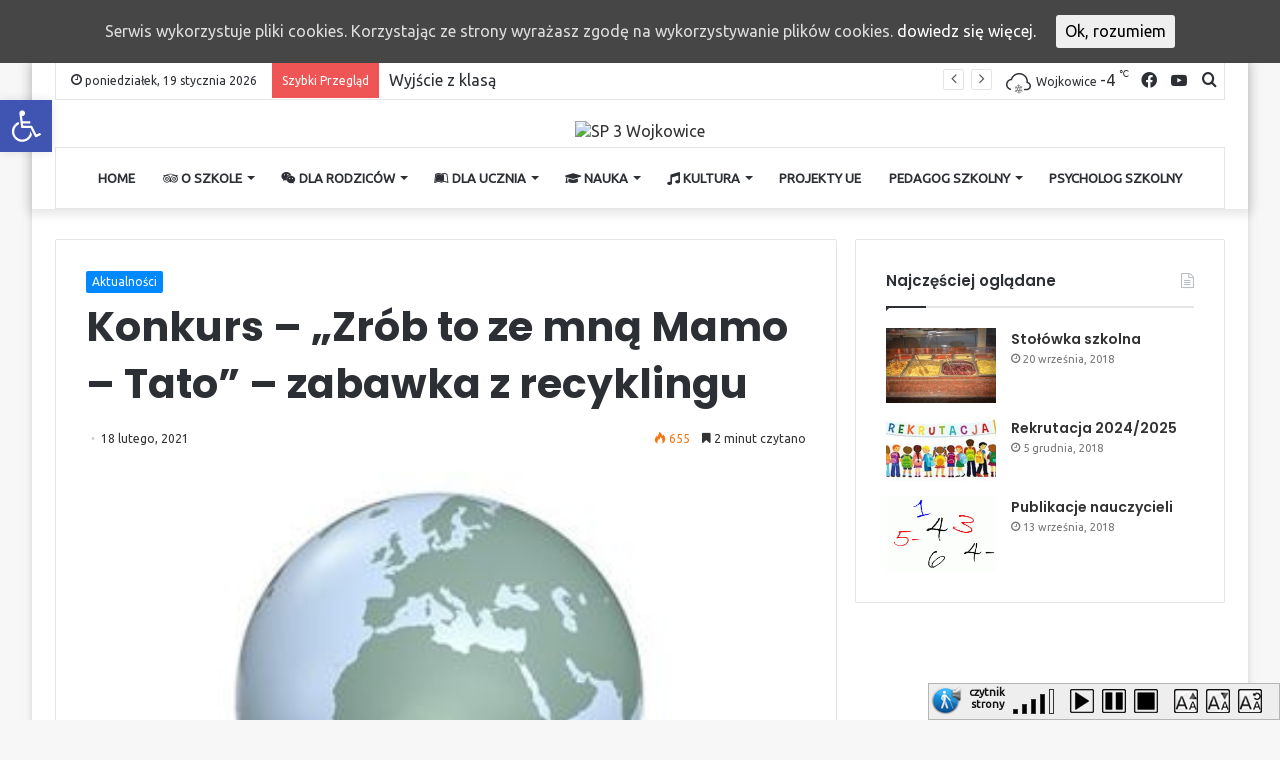

--- FILE ---
content_type: text/html; charset=UTF-8
request_url: https://sp3wojkowice.pl/2021/02/konkurs-zrob-to-ze-mna-mamo-tato-zabawka-z-recyklingu/
body_size: 24076
content:
<!DOCTYPE html>
<html lang="pl-PL" class="" data-skin="light" prefix="og: http://ogp.me/ns#">
<head>
	<meta charset="UTF-8" />
	<link rel="profile" href="http://gmpg.org/xfn/11" />
	<title>Konkurs &#8211; &#8222;Zrób to ze mną Mamo – Tato” &#8211; zabawka z recyklingu &#8211; Szkoła Podstawowa nr 3</title>

<meta http-equiv='x-dns-prefetch-control' content='on'>
<link rel='dns-prefetch' href='//cdnjs.cloudflare.com' />
<link rel='dns-prefetch' href='//ajax.googleapis.com' />
<link rel='dns-prefetch' href='//fonts.googleapis.com' />
<link rel='dns-prefetch' href='//fonts.gstatic.com' />
<link rel='dns-prefetch' href='//s.gravatar.com' />
<link rel='dns-prefetch' href='//www.google-analytics.com' />
<link rel='preload' as='image' href='http://sp3wojkowice.pl/wp-content/uploads/2018/06/logo_sp3_1.png'>
<link rel='preload' as='image' href='https://sp3wojkowice.pl/wp-content/uploads/2021/02/recykling.jpg'>
<link rel='preload' as='font' href='https://sp3wojkowice.pl/wp-content/themes/jannah/assets/fonts/tielabs-fonticon/tielabs-fonticon.woff' type='font/woff' crossorigin='anonymous' />
<link rel='preload' as='font' href='https://sp3wojkowice.pl/wp-content/themes/jannah/assets/fonts/fontawesome/fa-solid-900.woff2' type='font/woff2' crossorigin='anonymous' />
<link rel='preload' as='font' href='https://sp3wojkowice.pl/wp-content/themes/jannah/assets/fonts/fontawesome/fa-brands-400.woff2' type='font/woff2' crossorigin='anonymous' />
<link rel='preload' as='font' href='https://sp3wojkowice.pl/wp-content/themes/jannah/assets/fonts/fontawesome/fa-regular-400.woff2' type='font/woff2' crossorigin='anonymous' />
<link rel='preload' as='script' href='https://ajax.googleapis.com/ajax/libs/webfont/1/webfont.js'>
<link rel='dns-prefetch' href='//fonts.googleapis.com' />
<link rel='dns-prefetch' href='//s.w.org' />
<link rel="alternate" type="application/rss+xml" title="Szkoła Podstawowa nr 3 &raquo; Kanał z wpisami" href="https://sp3wojkowice.pl/feed/" />
<link rel="alternate" type="application/rss+xml" title="Szkoła Podstawowa nr 3 &raquo; Kanał z komentarzami" href="https://sp3wojkowice.pl/comments/feed/" />
<link rel="alternate" type="application/rss+xml" title="Szkoła Podstawowa nr 3 &raquo; Konkurs &#8211; &#8222;Zrób to ze mną Mamo – Tato” &#8211; zabawka z recyklingu Kanał z komentarzami" href="https://sp3wojkowice.pl/2021/02/konkurs-zrob-to-ze-mna-mamo-tato-zabawka-z-recyklingu/feed/" />

<meta property="og:title" content="Konkurs &#8211; &#8222;Zrób to ze mną Mamo – Tato” &#8211; zabawka z recyklingu - Szkoła Podstawowa nr 3" />
<meta property="og:type" content="article" />
<meta property="og:description" content="Zrób to ze mną Mamo – Tato” - zabawka z recyklingu   Drodzy uczniowie i rodzice! Jeśli dbacie o ekol" />
<meta property="og:url" content="https://sp3wojkowice.pl/2021/02/konkurs-zrob-to-ze-mna-mamo-tato-zabawka-z-recyklingu/" />
<meta property="og:site_name" content="Szkoła Podstawowa nr 3" />
<meta property="og:image" content="https://sp3wojkowice.pl/wp-content/uploads/2021/02/recykling.jpg" />
		<script type="text/javascript">
			window._wpemojiSettings = {"baseUrl":"https:\/\/s.w.org\/images\/core\/emoji\/13.0.0\/72x72\/","ext":".png","svgUrl":"https:\/\/s.w.org\/images\/core\/emoji\/13.0.0\/svg\/","svgExt":".svg","source":{"concatemoji":"https:\/\/sp3wojkowice.pl\/wp-includes\/js\/wp-emoji-release.min.js?ver=5.5.17"}};
			!function(e,a,t){var n,r,o,i=a.createElement("canvas"),p=i.getContext&&i.getContext("2d");function s(e,t){var a=String.fromCharCode;p.clearRect(0,0,i.width,i.height),p.fillText(a.apply(this,e),0,0);e=i.toDataURL();return p.clearRect(0,0,i.width,i.height),p.fillText(a.apply(this,t),0,0),e===i.toDataURL()}function c(e){var t=a.createElement("script");t.src=e,t.defer=t.type="text/javascript",a.getElementsByTagName("head")[0].appendChild(t)}for(o=Array("flag","emoji"),t.supports={everything:!0,everythingExceptFlag:!0},r=0;r<o.length;r++)t.supports[o[r]]=function(e){if(!p||!p.fillText)return!1;switch(p.textBaseline="top",p.font="600 32px Arial",e){case"flag":return s([127987,65039,8205,9895,65039],[127987,65039,8203,9895,65039])?!1:!s([55356,56826,55356,56819],[55356,56826,8203,55356,56819])&&!s([55356,57332,56128,56423,56128,56418,56128,56421,56128,56430,56128,56423,56128,56447],[55356,57332,8203,56128,56423,8203,56128,56418,8203,56128,56421,8203,56128,56430,8203,56128,56423,8203,56128,56447]);case"emoji":return!s([55357,56424,8205,55356,57212],[55357,56424,8203,55356,57212])}return!1}(o[r]),t.supports.everything=t.supports.everything&&t.supports[o[r]],"flag"!==o[r]&&(t.supports.everythingExceptFlag=t.supports.everythingExceptFlag&&t.supports[o[r]]);t.supports.everythingExceptFlag=t.supports.everythingExceptFlag&&!t.supports.flag,t.DOMReady=!1,t.readyCallback=function(){t.DOMReady=!0},t.supports.everything||(n=function(){t.readyCallback()},a.addEventListener?(a.addEventListener("DOMContentLoaded",n,!1),e.addEventListener("load",n,!1)):(e.attachEvent("onload",n),a.attachEvent("onreadystatechange",function(){"complete"===a.readyState&&t.readyCallback()})),(n=t.source||{}).concatemoji?c(n.concatemoji):n.wpemoji&&n.twemoji&&(c(n.twemoji),c(n.wpemoji)))}(window,document,window._wpemojiSettings);
		</script>
		<style type="text/css">
img.wp-smiley,
img.emoji {
	display: inline !important;
	border: none !important;
	box-shadow: none !important;
	height: 1em !important;
	width: 1em !important;
	margin: 0 .07em !important;
	vertical-align: -0.1em !important;
	background: none !important;
	padding: 0 !important;
}
</style>
	<link rel='stylesheet' id='bwg_frontend-css'  href='https://sp3wojkowice.pl/wp-content/plugins/photo-gallery/css/bwg_frontend.css?ver=1.4.17' type='text/css' media='all' />
<link rel='stylesheet' id='bwg_font-awesome-css'  href='https://sp3wojkowice.pl/wp-content/plugins/photo-gallery/css/font-awesome/font-awesome.css?ver=4.6.3' type='text/css' media='all' />
<link rel='stylesheet' id='bwg_mCustomScrollbar-css'  href='https://sp3wojkowice.pl/wp-content/plugins/photo-gallery/css/jquery.mCustomScrollbar.css?ver=1.4.17' type='text/css' media='all' />
<link rel='stylesheet' id='bwg_googlefonts-css'  href='https://fonts.googleapis.com/css?family=Ubuntu&#038;subset=greek,latin,greek-ext,vietnamese,cyrillic-ext,latin-ext,cyrillic' type='text/css' media='all' />
<link rel='stylesheet' id='bwg_sumoselect-css'  href='https://sp3wojkowice.pl/wp-content/plugins/photo-gallery/css/sumoselect.css?ver=3.0.3' type='text/css' media='all' />
<link rel='stylesheet' id='taqyeem-buttons-style-css'  href='https://sp3wojkowice.pl/wp-content/plugins/taqyeem-buttons/assets/style.css?ver=5.5.17' type='text/css' media='all' />
<link rel='stylesheet' id='cookie-consent-style-css'  href='https://sp3wojkowice.pl/wp-content/plugins/uk-cookie-consent/assets/css/style.css?ver=5.5.17' type='text/css' media='all' />
<link rel='stylesheet' id='wpb-google-fonts-css'  href='//fonts.googleapis.com/css?family=Open+Sans&#038;ver=5.5.17' type='text/css' media='all' />
<link rel='stylesheet' id='weather-atlas-css'  href='https://sp3wojkowice.pl/wp-content/plugins/weather-atlas/public/css/weather-atlas-public.min.css?ver=1.2.1' type='text/css' media='all' />
<link rel='stylesheet' id='weather-icons-css'  href='https://sp3wojkowice.pl/wp-content/plugins/weather-atlas/public/font/weather-icons/weather-icons.min.css?ver=1.2.1' type='text/css' media='all' />
<link rel='stylesheet' id='pojo-a11y-css'  href='https://sp3wojkowice.pl/wp-content/plugins/pojo-accessibility/assets/css/style.min.css?ver=1.0.0' type='text/css' media='all' />
<link rel='stylesheet' id='tie-css-base-css'  href='https://sp3wojkowice.pl/wp-content/themes/jannah/assets/css/base.min.css?ver=5.4.0' type='text/css' media='all' />
<link rel='stylesheet' id='tie-css-styles-css'  href='https://sp3wojkowice.pl/wp-content/themes/jannah/assets/css/style.min.css?ver=5.4.0' type='text/css' media='all' />
<link rel='stylesheet' id='tie-css-widgets-css'  href='https://sp3wojkowice.pl/wp-content/themes/jannah/assets/css/widgets.min.css?ver=5.4.0' type='text/css' media='all' />
<link rel='stylesheet' id='tie-css-helpers-css'  href='https://sp3wojkowice.pl/wp-content/themes/jannah/assets/css/helpers.min.css?ver=5.4.0' type='text/css' media='all' />
<link rel='stylesheet' id='tie-fontawesome5-css'  href='https://sp3wojkowice.pl/wp-content/themes/jannah/assets/css/fontawesome.css?ver=5.4.0' type='text/css' media='all' />
<link rel='stylesheet' id='tie-css-ilightbox-css'  href='https://sp3wojkowice.pl/wp-content/themes/jannah/assets/ilightbox/dark-skin/skin.css?ver=5.4.0' type='text/css' media='all' />
<link rel='stylesheet' id='tie-css-shortcodes-css'  href='https://sp3wojkowice.pl/wp-content/themes/jannah/assets/css/plugins/shortcodes.min.css?ver=5.4.0' type='text/css' media='all' />
<link rel='stylesheet' id='tie-css-single-css'  href='https://sp3wojkowice.pl/wp-content/themes/jannah/assets/css/single.min.css?ver=5.4.0' type='text/css' media='all' />
<link rel='stylesheet' id='tie-css-print-css'  href='https://sp3wojkowice.pl/wp-content/themes/jannah/assets/css/print.css?ver=5.4.0' type='text/css' media='print' />
<link rel='stylesheet' id='taqyeem-styles-css'  href='https://sp3wojkowice.pl/wp-content/themes/jannah/assets/css/plugins/taqyeem.min.css?ver=5.4.0' type='text/css' media='all' />
<style id='taqyeem-styles-inline-css' type='text/css'>
.wf-active .logo-text,.wf-active h1,.wf-active h2,.wf-active h3,.wf-active h4,.wf-active h5,.wf-active h6,.wf-active .the-subtitle{font-family: 'Poppins';}#main-nav .main-menu > ul > li > a{text-transform: uppercase;}.tie-cat-2,.tie-cat-item-2 > span{background-color:#46a819 !important;color:#FFFFFF !important;}.tie-cat-2:after{border-top-color:#46a819 !important;}.tie-cat-2:hover{background-color:#288a00 !important;}.tie-cat-2:hover:after{border-top-color:#288a00 !important;}.tie-cat-11,.tie-cat-item-11 > span{background-color:#2ecc71 !important;color:#FFFFFF !important;}.tie-cat-11:after{border-top-color:#2ecc71 !important;}.tie-cat-11:hover{background-color:#10ae53 !important;}.tie-cat-11:hover:after{border-top-color:#10ae53 !important;}.tie-cat-12,.tie-cat-item-12 > span{background-color:#9b59b6 !important;color:#FFFFFF !important;}.tie-cat-12:after{border-top-color:#9b59b6 !important;}.tie-cat-12:hover{background-color:#7d3b98 !important;}.tie-cat-12:hover:after{border-top-color:#7d3b98 !important;}.tie-cat-16,.tie-cat-item-16 > span{background-color:#34495e !important;color:#FFFFFF !important;}.tie-cat-16:after{border-top-color:#34495e !important;}.tie-cat-16:hover{background-color:#162b40 !important;}.tie-cat-16:hover:after{border-top-color:#162b40 !important;}.tie-cat-20,.tie-cat-item-20 > span{background-color:#3498db !important;color:#FFFFFF !important;}.tie-cat-20:after{border-top-color:#3498db !important;}.tie-cat-20:hover{background-color:#167abd !important;}.tie-cat-20:hover:after{border-top-color:#167abd !important;}@media (max-width: 991px){.side-aside.dark-skin{background: #2f88d6;background: -webkit-linear-gradient(135deg,#5933a2,#2f88d6 );background: -moz-linear-gradient(135deg,#5933a2,#2f88d6 );background: -o-linear-gradient(135deg,#5933a2,#2f88d6 );background: linear-gradient(135deg,#2f88d6,#5933a2 );}}
</style>
<script type='text/javascript' src='https://sp3wojkowice.pl/wp-includes/js/jquery/jquery.js?ver=1.12.4-wp' id='jquery-core-js'></script>
<script type='text/javascript' src='https://sp3wojkowice.pl/wp-content/plugins/weather-atlas/public/js/weather-atlas-public.min.js?ver=1.2.1' id='weather-atlas-js'></script>
<script type='text/javascript' src='https://sp3wojkowice.pl/wp-content/plugins/weather-atlas/public/js/jquery-cookie.min.js?ver=1.2.1' id='jquery-cookie-js'></script>
<link rel="https://api.w.org/" href="https://sp3wojkowice.pl/wp-json/" /><link rel="alternate" type="application/json" href="https://sp3wojkowice.pl/wp-json/wp/v2/posts/3239" /><link rel="EditURI" type="application/rsd+xml" title="RSD" href="https://sp3wojkowice.pl/xmlrpc.php?rsd" />
<link rel="wlwmanifest" type="application/wlwmanifest+xml" href="https://sp3wojkowice.pl/wp-includes/wlwmanifest.xml" /> 
<link rel='prev' title='Informacja dla korzystających ze stołówki szkolnej' href='https://sp3wojkowice.pl/2021/02/informacja-dla-korzystajacych-ze-stolowki-szkolnej/' />
<link rel='next' title='Deklaracja Dostępności' href='https://sp3wojkowice.pl/2021/02/deklaracja-dostepnosci/' />
<meta name="generator" content="WordPress 5.5.17" />
<link rel="canonical" href="https://sp3wojkowice.pl/2021/02/konkurs-zrob-to-ze-mna-mamo-tato-zabawka-z-recyklingu/" />
<link rel='shortlink' href='https://sp3wojkowice.pl/?p=3239' />
<link rel="alternate" type="application/json+oembed" href="https://sp3wojkowice.pl/wp-json/oembed/1.0/embed?url=https%3A%2F%2Fsp3wojkowice.pl%2F2021%2F02%2Fkonkurs-zrob-to-ze-mna-mamo-tato-zabawka-z-recyklingu%2F" />
<link rel="alternate" type="text/xml+oembed" href="https://sp3wojkowice.pl/wp-json/oembed/1.0/embed?url=https%3A%2F%2Fsp3wojkowice.pl%2F2021%2F02%2Fkonkurs-zrob-to-ze-mna-mamo-tato-zabawka-z-recyklingu%2F&#038;format=xml" />
<script type='text/javascript'>
/* <![CDATA[ */
var taqyeem = {"ajaxurl":"https://sp3wojkowice.pl/wp-admin/admin-ajax.php" , "your_rating":"Your Rating:"};
/* ]]> */
</script>

<style id="ctcc-css" type="text/css" media="screen">
				#catapult-cookie-bar {
					box-sizing: border-box;
					max-height: 0;
					opacity: 0;
					z-index: 99999;
					overflow: hidden;
					color: #ddd;
					position: fixed;
					left: 0;
					top: 0;
					width: 100%;
					background-color: #464646;
				}
				#catapult-cookie-bar a {
					color: #fff;
				}
				#catapult-cookie-bar .x_close span {
					background-color: ;
				}
				button#catapultCookie {
					background:;
					color: ;
					border: 0; padding: 6px 9px; border-radius: 3px;
				}
				#catapult-cookie-bar h3 {
					color: #ddd;
				}
				.has-cookie-bar #catapult-cookie-bar {
					opacity: 1;
					max-height: 999px;
					min-height: 30px;
				}</style> <meta name="description" content="Zrób to ze mną Mamo – Tato” - zabawka z recyklingu   Drodzy uczniowie i rodzice! Jeśli dbacie o ekologię i Wasze wspólne relacje to zapraszamy Was do" /><meta http-equiv="X-UA-Compatible" content="IE=edge">
<meta name="theme-color" content="#0088ff" /><meta name="viewport" content="width=device-width, initial-scale=1.0" /><style type="text/css">
#pojo-a11y-toolbar .pojo-a11y-toolbar-toggle a{ background-color: #4054b2;	color: #ffffff;}
#pojo-a11y-toolbar .pojo-a11y-toolbar-overlay, #pojo-a11y-toolbar .pojo-a11y-toolbar-overlay ul.pojo-a11y-toolbar-items.pojo-a11y-links{ border-color: #4054b2;}
body.pojo-a11y-focusable a:focus{ outline-style: solid !important;	outline-width: 1px !important;	outline-color: #FF0000 !important;}
#pojo-a11y-toolbar{ top: 100px !important;}
#pojo-a11y-toolbar .pojo-a11y-toolbar-overlay{ background-color: #ffffff;}
#pojo-a11y-toolbar .pojo-a11y-toolbar-overlay ul.pojo-a11y-toolbar-items li.pojo-a11y-toolbar-item a, #pojo-a11y-toolbar .pojo-a11y-toolbar-overlay p.pojo-a11y-toolbar-title{ color: #333333;}
#pojo-a11y-toolbar .pojo-a11y-toolbar-overlay ul.pojo-a11y-toolbar-items li.pojo-a11y-toolbar-item a.active{ background-color: #4054b2;	color: #ffffff;}
@media (max-width: 767px) { #pojo-a11y-toolbar { top: 50px !important; } }</style></head>

<body id="tie-body" class="post-template-default single single-post postid-3239 single-format-standard tie-no-js boxed-layout wrapper-has-shadow block-head-1 magazine1 is-desktop is-header-layout-2 sidebar-right has-sidebar post-layout-1 narrow-title-narrow-media is-standard-format has-mobile-share post-has-toggle hide_share_post_top hide_share_post_bottom">



<div class="background-overlay">

	<div id="tie-container" class="site tie-container">

		
		<div id="tie-wrapper">

			
<header id="theme-header" class="theme-header header-layout-2 main-nav-light main-nav-default-light main-nav-below main-nav-boxed no-stream-item top-nav-active top-nav-light top-nav-default-light top-nav-boxed top-nav-above has-shadow has-normal-width-logo mobile-header-default">
	
<nav id="top-nav"  class="has-date-breaking-components top-nav header-nav has-breaking-news" aria-label="Secondary Navigation">
	<div class="container">
		<div class="topbar-wrapper">

			
					<div class="topbar-today-date tie-icon">
						poniedziałek, 19 stycznia 2026					</div>
					
			<div class="tie-alignleft">
				
<div class="breaking controls-is-active">

	<span class="breaking-title">
		<span class="tie-icon-bolt breaking-icon" aria-hidden="true"></span>
		<span class="breaking-title-text">Szybki Przegląd</span>
	</span>

	<ul id="breaking-news-in-header" class="breaking-news" data-type="reveal" data-arrows="true">

		
							<li class="news-item">
								<a href="https://sp3wojkowice.pl/2025/12/wyjscie-z-klasa/">Wyjście z klasą</a>
							</li>

							
							<li class="news-item">
								<a href="https://sp3wojkowice.pl/2025/12/sukces-uczniow-szkoly-podstawowej-nr-3-w-ogolnopolskim-konkursie-szachowym-konik-szachowy/">Sukces uczniów Szkoły Podstawowej nr 3 w Ogólnopolskim Konkursie Szachowym „Konik Szachowy”</a>
							</li>

							
							<li class="news-item">
								<a href="https://sp3wojkowice.pl/2025/11/edyta-gorka-absolwentka-szkoly-podstawowej-nr-3-w-wojkowicach-wyrozniona-stypendium-rady-miasta/">Edyta Górka – absolwentka Szkoły Podstawowej nr 3 w Wojkowicach wyróżniona stypendium Rady Miasta</a>
							</li>

							
							<li class="news-item">
								<a href="https://sp3wojkowice.pl/2025/11/maly-gest-wielkie-bezpieczenstwo/">Mały gest, wielkie bezpieczeństwo!</a>
							</li>

							
							<li class="news-item">
								<a href="https://sp3wojkowice.pl/2025/11/podsumowanie-szkolnych-konkursow-w-ramach-akcji-odblaskowa-szkola/">Podsumowanie szkolnych konkursów w ramach akcji Odblaskowa Szkoła</a>
							</li>

							
							<li class="news-item">
								<a href="https://sp3wojkowice.pl/2025/11/seniorzy-w-roli-widzow-wystawa-ktora-laczy-pokolenia/">Seniorzy w roli widzów – wystawa, która łączy pokolenia</a>
							</li>

							
							<li class="news-item">
								<a href="https://sp3wojkowice.pl/2025/11/dzieci-koduja-bezpieczna-droge-robot-ozobot-w-akcji/">Dzieci kodują bezpieczną drogę – robot Ozobot w akcji</a>
							</li>

							
							<li class="news-item">
								<a href="https://sp3wojkowice.pl/2025/11/spotkanie-z-ratownikiem-medycznym/">Spotkanie z Ratownikiem Medycznym</a>
							</li>

							
							<li class="news-item">
								<a href="https://sp3wojkowice.pl/2025/11/wizyta-w-komisariacie-policji-poznajemy-prace-policjanta/">Wizyta w komisariacie Policji – poznajemy pracę policjanta</a>
							</li>

							
							<li class="news-item">
								<a href="https://sp3wojkowice.pl/2025/11/happening-odblaskowy-przemarsz-ulicami-wojkowic/">Happening  „Odblaskowy przemarsz ulicami Wojkowic”</a>
							</li>

							
	</ul>
</div><!-- #breaking /-->
			</div><!-- .tie-alignleft /-->

			<div class="tie-alignright">
				<ul class="components">		<li class="search-compact-icon menu-item custom-menu-link">
			<a href="#" class="tie-search-trigger">
				<span class="tie-icon-search tie-search-icon" aria-hidden="true"></span>
				<span class="screen-reader-text">Szukaj</span>
			</a>
		</li>
		 <li class="social-icons-item"><a class="social-link youtube-social-icon" rel="external noopener nofollow" target="_blank" href="https://www.youtube.com/channel/UChjKbPuVcApueRwaea_SXLg"><span class="tie-social-icon tie-icon-youtube"></span><span class="screen-reader-text">YouTube</span></a></li><li class="social-icons-item"><a class="social-link facebook-social-icon" rel="external noopener nofollow" target="_blank" href="https://www.facebook.com/sp3wojkowicesowiagora/"><span class="tie-social-icon tie-icon-facebook"></span><span class="screen-reader-text">Facebook</span></a></li> <li class="weather-menu-item menu-item custom-menu-link">
				<div class="tie-weather-widget is-animated" title="Snow">
					<div class="weather-wrap">

						<div class="weather-forecast-day small-weather-icons">
							
					<div class="weather-icon weather-snowing">
						<div class="basecloud"></div>
						<div class="animi-icons-wrap">
							<div class="icon-windysnow-animi"></div>
							<div class="icon-windysnow-animi-2"></div>
						</div>
					</div>
										</div><!-- .weather-forecast-day -->

						<div class="city-data">
							<span>Wojkowice</span>
							<span class="weather-current-temp">
								-4								<sup>&#x2103;</sup>
							</span>
						</div><!-- .city-data -->

					</div><!-- .weather-wrap -->
				</div><!-- .tie-weather-widget -->
				</li></ul><!-- Components -->			</div><!-- .tie-alignright /-->

		</div><!-- .topbar-wrapper /-->
	</div><!-- .container /-->
</nav><!-- #top-nav /-->

<div class="container header-container">
	<div class="tie-row logo-row">

		
		<div class="logo-wrapper">
			<div class="tie-col-md-4 logo-container clearfix">
				
		<div id="logo" class="image-logo" style="margin-top: 20px; margin-bottom: 5px;">

			
			<a title="SP 3 Wojkowice" href="https://sp3wojkowice.pl/">
				
				<picture class="tie-logo-default tie-logo-picture">
					<source class="tie-logo-source-default tie-logo-source" srcset="http://sp3wojkowice.pl/wp-content/uploads/2018/06/logo_sp3_1.png">
					<img class="tie-logo-img-default tie-logo-img" src="http://sp3wojkowice.pl/wp-content/uploads/2018/06/logo_sp3_1.png" alt="SP 3 Wojkowice" width="1920" height="180" style="max-height:180px; width: auto;" />
				</picture>
						</a>

			
		</div><!-- #logo /-->

		<div id="mobile-header-components-area_2" class="mobile-header-components"><ul class="components"><li class="mobile-component_menu custom-menu-link"><a href="#" id="mobile-menu-icon" class=""><span class="tie-mobile-menu-icon nav-icon is-layout-1"></span><span class="screen-reader-text">Menu</span></a></li></ul></div>			</div><!-- .tie-col /-->
		</div><!-- .logo-wrapper /-->

		
	</div><!-- .tie-row /-->
</div><!-- .container /-->

<div class="main-nav-wrapper">
	<nav id="main-nav"  class="main-nav header-nav"  aria-label="Primary Navigation">
		<div class="container">

			<div class="main-menu-wrapper">

				
				<div id="menu-components-wrap">

					
					<div class="main-menu main-menu-wrap tie-alignleft">
						<div id="main-nav-menu" class="main-menu header-menu"><ul id="menu-tielabs-main-menu" class="menu" role="menubar"><li id="menu-item-978" class="menu-item menu-item-type-custom menu-item-object-custom menu-item-home menu-item-978"><a href="https://sp3wojkowice.pl/">Home</a></li>
<li id="menu-item-1045" class="menu-item menu-item-type-taxonomy menu-item-object-category menu-item-has-children menu-item-1045 menu-item-has-icon mega-menu mega-cat " data-id="25" ><a href="https://sp3wojkowice.pl/category/o-szkole/"> <span aria-hidden="true" class="tie-menu-icon fab fa-tripadvisor"></span> O szkole</a>
<div class="mega-menu-block menu-sub-content">

<ul class="sub-menu mega-cat-more-links">
	<li id="menu-item-1106" class="menu-item menu-item-type-post_type menu-item-object-post menu-item-1106"><a href="https://sp3wojkowice.pl/2018/01/historia-szkoly/">Historia Szkoły</a></li>
	<li id="menu-item-1118" class="menu-item menu-item-type-post_type menu-item-object-post menu-item-1118"><a href="https://sp3wojkowice.pl/2018/01/grono-pedagogiczne/">Grono Pedagogiczne</a></li>
	<li id="menu-item-1359" class="menu-item menu-item-type-post_type menu-item-object-post menu-item-1359"><a href="https://sp3wojkowice.pl/2018/06/ochrona-danych/">Ochrona Danych</a></li>
	<li id="menu-item-1468" class="menu-item menu-item-type-post_type menu-item-object-post menu-item-1468"><a href="https://sp3wojkowice.pl/2018/12/rada-rodzicow/">Rada Rodziców</a></li>
	<li id="menu-item-1461" class="menu-item menu-item-type-post_type menu-item-object-post menu-item-has-children menu-item-1461"><a href="https://sp3wojkowice.pl/2018/12/statut-szkoly-podstawowej-nr-3-w-wojkowicach-z-klasami-gimnazjalnymi/">Dokumenty szkoły</a>
	<ul class="sub-menu menu-sub-content">
		<li id="menu-item-3290" class="menu-item menu-item-type-custom menu-item-object-custom menu-item-3290"><a href="https://sp3wojkowice.pl/wp-content/uploads/2025/09/Wersja-z-31-sierpnia-2025-r.-NOWY-19.05.25-STATUT-SP3.pdf">Statut Szkoły</a></li>
		<li id="menu-item-3293" class="menu-item menu-item-type-post_type menu-item-object-post menu-item-3293"><a href="https://sp3wojkowice.pl/2021/03/procedury/">Procedury</a></li>
		<li id="menu-item-3299" class="menu-item menu-item-type-post_type menu-item-object-post menu-item-3299"><a href="https://sp3wojkowice.pl/2021/03/regulaminy/">Regulaminy</a></li>
		<li id="menu-item-3304" class="menu-item menu-item-type-post_type menu-item-object-post menu-item-3304"><a href="https://sp3wojkowice.pl/2021/03/zarzadzenie/">Zarządzenia</a></li>
		<li id="menu-item-8880" class="menu-item menu-item-type-post_type menu-item-object-post menu-item-8880"><a href="https://sp3wojkowice.pl/2025/09/wnioski/">Wnioski</a></li>
		<li id="menu-item-3307" class="menu-item menu-item-type-post_type menu-item-object-post menu-item-3307"><a href="https://sp3wojkowice.pl/2021/03/nauczanie-zdalne/">Nauczanie zdalne</a></li>
		<li id="menu-item-4039" class="menu-item menu-item-type-post_type menu-item-object-post menu-item-4039"><a href="https://sp3wojkowice.pl/2022/01/uchwaly-rady-podagogicznej/">Uchwały Rady Pedagogicznej</a></li>
		<li id="menu-item-3404" class="menu-item menu-item-type-custom menu-item-object-custom menu-item-3404"><a href="http://sp3wojkowice.pl/2018/09/13/publikacje-nauczycieli/">Publikacje nauczycieli</a></li>
	</ul>
</li>
	<li id="menu-item-8560" class="menu-item menu-item-type-taxonomy menu-item-object-category menu-item-has-children menu-item-8560"><a href="https://sp3wojkowice.pl/category/erasmus-power/">Erasmus +/ POWER</a>
	<ul class="sub-menu menu-sub-content">
		<li id="menu-item-2312" class="menu-item menu-item-type-post_type menu-item-object-post menu-item-2312"><a href="https://sp3wojkowice.pl/2020/01/bedac-na-tropie-sukcesu-akceptacji-i-zadowolenia-ucznia-projekt-i-jego-zalozenia/">Projekt i jego założenia</a></li>
		<li id="menu-item-2304" class="menu-item menu-item-type-post_type menu-item-object-post menu-item-2304"><a href="https://sp3wojkowice.pl/2020/01/realizacja-projektu/">Realizacja projektu</a></li>
		<li id="menu-item-2305" class="menu-item menu-item-type-post_type menu-item-object-post menu-item-2305"><a href="https://sp3wojkowice.pl/2020/01/podsumowanie-projektu/">Podsumowanie projektu</a></li>
	</ul>
</li>
	<li id="menu-item-3767" class="menu-item menu-item-type-custom menu-item-object-custom menu-item-3767"><a href="http://sp3wojkowice.pl/2021/10/07/samorzad-uczniowski/">Samorząd Uczniowski</a></li>
	<li id="menu-item-1125" class="menu-item menu-item-type-post_type menu-item-object-post menu-item-1125"><a href="https://sp3wojkowice.pl/2018/01/biblioteka/">Biblioteka</a></li>
	<li id="menu-item-1137" class="menu-item menu-item-type-post_type menu-item-object-post menu-item-1137"><a href="https://sp3wojkowice.pl/2018/01/swietlica-szkolna/">Świetlica Szkolna</a></li>
	<li id="menu-item-1101" class="menu-item menu-item-type-post_type menu-item-object-post menu-item-1101"><a href="https://sp3wojkowice.pl/2018/01/former-microsoft-ceo-ballmer-does-about-face-on-linux-technology/">Kontakt</a></li>
	<li id="menu-item-1641" class="menu-item menu-item-type-post_type menu-item-object-post menu-item-1641"><a href="https://sp3wojkowice.pl/2018/12/projekty/">Projekty</a></li>
	<li id="menu-item-1774" class="menu-item menu-item-type-post_type menu-item-object-post menu-item-1774"><a href="https://sp3wojkowice.pl/2019/04/osiagniecia-uczniow/">Osiągnięcia uczniów</a></li>
	<li id="menu-item-3180" class="menu-item menu-item-type-post_type menu-item-object-post menu-item-3180"><a href="https://sp3wojkowice.pl/2020/12/szkolna-kasa-oszczednosci/">Szkolna Kasa Oszczędności</a></li>
	<li id="menu-item-3251" class="menu-item menu-item-type-post_type menu-item-object-post menu-item-3251"><a href="https://sp3wojkowice.pl/2021/02/deklaracja-dostepnosci/">Deklaracja Dostępności</a></li>
	<li id="menu-item-4551" class="menu-item menu-item-type-post_type menu-item-object-post menu-item-4551"><a href="https://sp3wojkowice.pl/2022/10/laboratorium-przyszlosci/">Laboratorium Przyszłości 2022/2023</a></li>
	<li id="menu-item-6608" class="menu-item menu-item-type-post_type menu-item-object-post menu-item-6608"><a href="https://sp3wojkowice.pl/2023/09/laboratorium-przyszlosci-2023-2024/">Laboratorium Przyszłości 2023/2024</a></li>
	<li id="menu-item-8581" class="menu-item menu-item-type-post_type menu-item-object-post menu-item-8581"><a href="https://sp3wojkowice.pl/2025/03/programy-nauczania/">Programy nauczania</a></li>
</ul>

<div class="mega-menu-content">
<div class="mega-cat-wrapper">
<div class="mega-cat-content horizontal-posts">

												<div class="mega-ajax-content mega-cat-posts-container clearfix">

												</div><!-- .mega-ajax-content -->

						</div><!-- .mega-cat-content -->

					</div><!-- .mega-cat-Wrapper -->

</div><!-- .mega-menu-content -->

</div><!-- .mega-menu-block --> 
</li>
<li id="menu-item-982" class="menu-item menu-item-type-taxonomy menu-item-object-category menu-item-has-children menu-item-982 menu-item-has-icon mega-menu mega-links mega-links-3col "><a href="https://sp3wojkowice.pl/category/rodzice/"> <span aria-hidden="true" class="tie-menu-icon fab fa-weixin"></span> Dla rodziców</a>
<div class="mega-menu-block menu-sub-content">

<ul class="sub-menu-columns">
	<li id="menu-item-8447" class="menu-item menu-item-type-post_type menu-item-object-post menu-item-8447 mega-link-column "><a class="mega-links-head"  href="https://sp3wojkowice.pl/2024/02/rekrutacja-2025-2026/">Rekrutacja 2025/2026</a></li>
	<li id="menu-item-1840" class="menu-item menu-item-type-post_type menu-item-object-post menu-item-1840 mega-link-column "><a class="mega-links-head"  href="https://sp3wojkowice.pl/2019/05/bezpieczna-szkola/">Bezpieczna szkoła</a></li>
	<li id="menu-item-1129" class="menu-item menu-item-type-custom menu-item-object-custom menu-item-1129 mega-link-column "><a class="mega-links-head"  href="https://synergia.librus.pl/loguj">Librus Synergia</a></li>
	<li id="menu-item-1231" class="menu-item menu-item-type-post_type menu-item-object-post menu-item-1231 mega-link-column "><a class="mega-links-head"  href="https://sp3wojkowice.pl/2018/06/ochrona-danych/">Ochrona Danych</a></li>
	<li id="menu-item-1208" class="menu-item menu-item-type-post_type menu-item-object-post menu-item-1208 mega-link-column "><a class="mega-links-head"  href="https://sp3wojkowice.pl/2018/07/zarzadzenie-ws-darmowych-podrecznikow/">Zarządzenie ws. darmowych podręczników</a></li>
	<li id="menu-item-1469" class="menu-item menu-item-type-post_type menu-item-object-post menu-item-1469 mega-link-column "><a class="mega-links-head"  href="https://sp3wojkowice.pl/2018/12/rada-rodzicow/">Rada Rodziców</a></li>
	<li id="menu-item-1205" class="menu-item menu-item-type-custom menu-item-object-custom menu-item-1205 mega-link-column "><a class="mega-links-head"  href="http://www.sp3wojkowice.pl">Program wychowawczo &#8211; profilaktyczny</a></li>
	<li id="menu-item-2146" class="menu-item menu-item-type-post_type menu-item-object-post menu-item-2146 mega-link-column "><a class="mega-links-head"  href="https://sp3wojkowice.pl/2019/10/zagrozenia-zwiazane-ze-stosowaniem-elektronicznych-papierosow/">Zagrożenia związane  ze stosowaniem elektronicznych papierosów</a></li>
	<li id="menu-item-1302" class="menu-item menu-item-type-post_type menu-item-object-post menu-item-1302 mega-link-column "><a class="mega-links-head"  href="https://sp3wojkowice.pl/2018/09/stolowka-szkolna/">Stołówka szkolna</a></li>
	<li id="menu-item-3763" class="menu-item menu-item-type-custom menu-item-object-custom menu-item-3763 mega-link-column "><a class="mega-links-head"  href="http://sp3wojkowice.pl/wp-content/uploads/2021/10/Wytyczne_MEiN_MZ_i_GIS.pdf">Wytyczne MEiN, MZ i GIS</a></li>
	<li id="menu-item-7547" class="menu-item menu-item-type-post_type menu-item-object-post menu-item-7547 mega-link-column "><a class="mega-links-head"  href="https://sp3wojkowice.pl/2024/09/dokumenty/">Dokumenty</a></li>
	<li id="menu-item-8498" class="menu-item menu-item-type-custom menu-item-object-custom menu-item-8498 mega-link-column "><a class="mega-links-head"  href="https://sp3wojkowice.pl/wp-content/uploads/2025/03/SZKOLNY-ZESTAW-PODRECZNIKOW-nowe-2425.pdf">Zestaw podręczników</a></li>
</ul>

</div><!-- .mega-menu-block --> 
</li>
<li id="menu-item-1044" class="menu-item menu-item-type-taxonomy menu-item-object-category menu-item-has-children menu-item-1044 menu-item-has-icon mega-menu mega-cat " data-id="24" ><a href="https://sp3wojkowice.pl/category/dla-ucznia/"> <span aria-hidden="true" class="tie-menu-icon fab fa-leanpub"></span> Dla ucznia</a>
<div class="mega-menu-block menu-sub-content">

<ul class="sub-menu mega-cat-more-links">
	<li id="menu-item-3768" class="menu-item menu-item-type-custom menu-item-object-custom menu-item-3768"><a href="http://sp3wojkowice.pl/2021/10/07/samorzad-uczniowski/">Samorząd Uczniowski</a></li>
	<li id="menu-item-1839" class="menu-item menu-item-type-post_type menu-item-object-post menu-item-1839"><a href="https://sp3wojkowice.pl/2019/05/bezpieczna-szkola/">Bezpieczna szkoła</a></li>
	<li id="menu-item-1206" class="menu-item menu-item-type-custom menu-item-object-custom menu-item-1206"><a href="https://sp3wojkowice.pl/wp-content/uploads/2024/09/Regulamin-ewidencjowania-wypozyczania-i-udostepniania.pdf">Regulamin korzystania z podręczników</a></li>
	<li id="menu-item-1301" class="menu-item menu-item-type-post_type menu-item-object-post menu-item-1301"><a href="https://sp3wojkowice.pl/2018/09/stolowka-szkolna/">Stołówka szkolna</a></li>
	<li id="menu-item-8446" class="menu-item menu-item-type-post_type menu-item-object-post menu-item-8446"><a href="https://sp3wojkowice.pl/2024/02/rekrutacja-2025-2026/">Rekrutacja 2025/2026</a></li>
	<li id="menu-item-8499" class="menu-item menu-item-type-custom menu-item-object-custom menu-item-8499"><a href="https://sp3wojkowice.pl/wp-content/uploads/2025/03/SZKOLNY-ZESTAW-PODRECZNIKOW-nowe-2425.pdf">Zestaw podręczników</a></li>
	<li id="menu-item-9056" class="menu-item menu-item-type-post_type menu-item-object-post menu-item-9056"><a href="https://sp3wojkowice.pl/2025/09/odblaskowa-szkola-2025/">,,Odblaskowa Szkoła’’ 2025</a></li>
</ul>

<div class="mega-menu-content">
<div class="mega-cat-wrapper">
<div class="mega-cat-content horizontal-posts">

												<div class="mega-ajax-content mega-cat-posts-container clearfix">

												</div><!-- .mega-ajax-content -->

						</div><!-- .mega-cat-content -->

					</div><!-- .mega-cat-Wrapper -->

</div><!-- .mega-menu-content -->

</div><!-- .mega-menu-block --> 
</li>
<li id="menu-item-980" class="menu-item menu-item-type-taxonomy menu-item-object-category menu-item-980 menu-item-has-icon mega-menu mega-recent-featured " data-id="2" ><a href="https://sp3wojkowice.pl/category/nauka/"> <span aria-hidden="true" class="tie-menu-icon fas fa-graduation-cap"></span> Nauka</a>
<div class="mega-menu-block menu-sub-content">

<div class="mega-menu-content">
<div class="mega-ajax-content">
</div><!-- .mega-ajax-content -->

</div><!-- .mega-menu-content -->

</div><!-- .mega-menu-block --> 
</li>
<li id="menu-item-981" class="menu-item menu-item-type-taxonomy menu-item-object-category menu-item-981 menu-item-has-icon mega-menu mega-recent-featured " data-id="20" ><a href="https://sp3wojkowice.pl/category/kultura/"> <span aria-hidden="true" class="tie-menu-icon fas fa-music"></span> Kultura</a>
<div class="mega-menu-block menu-sub-content">

<div class="mega-menu-content">
<div class="mega-ajax-content">
</div><!-- .mega-ajax-content -->

</div><!-- .mega-menu-content -->

</div><!-- .mega-menu-block --> 
</li>
<li id="menu-item-8561" class="menu-item menu-item-type-post_type menu-item-object-post menu-item-8561"><a href="https://sp3wojkowice.pl/2024/11/projekt-nowy-wymiar-edukacji-w-gminie-wojkowice-szkoly-podstawowe/">PROJEKTY UE</a></li>
<li id="menu-item-1158" class="menu-item menu-item-type-post_type menu-item-object-post menu-item-has-children menu-item-1158"><a href="https://sp3wojkowice.pl/2018/01/pedagog-szkolny/">Pedagog Szkolny</a>
<ul class="sub-menu menu-sub-content">
	<li id="menu-item-2905" class="menu-item menu-item-type-post_type menu-item-object-post menu-item-2905"><a href="https://sp3wojkowice.pl/2020/11/dla-rodzica/">Dla rodzica</a></li>
	<li id="menu-item-2904" class="menu-item menu-item-type-post_type menu-item-object-post menu-item-2904"><a href="https://sp3wojkowice.pl/2020/11/dla-ucznia/">Dla ucznia</a></li>
</ul>
</li>
<li id="menu-item-8573" class="menu-item menu-item-type-post_type menu-item-object-post menu-item-8573"><a href="https://sp3wojkowice.pl/2025/03/psycholog-szkolny/">Psycholog Szkolny</a></li>
</ul></div>					</div><!-- .main-menu.tie-alignleft /-->

					
				</div><!-- #menu-components-wrap /-->
			</div><!-- .main-menu-wrapper /-->
		</div><!-- .container /-->
	</nav><!-- #main-nav /-->
</div><!-- .main-nav-wrapper /-->

</header>

<div id="content" class="site-content container"><div id="main-content-row" class="tie-row main-content-row">

<div class="main-content tie-col-md-8 tie-col-xs-12" role="main">

	
	<article id="the-post" class="container-wrapper post-content tie-standard">

		
<header class="entry-header-outer">

	
	<div class="entry-header">

		<span class="post-cat-wrap"><a class="post-cat tie-cat-47" href="https://sp3wojkowice.pl/category/aktualnosci/">Aktualności</a></span>
		<h1 class="post-title entry-title">Konkurs &#8211; &#8222;Zrób to ze mną Mamo – Tato” &#8211; zabawka z recyklingu</h1>

		<div id="single-post-meta" class="post-meta clearfix"><span class="date meta-item tie-icon">18 lutego, 2021</span><div class="tie-alignright"><span class="meta-views meta-item warm"><span class="tie-icon-fire" aria-hidden="true"></span> 655 </span><span class="meta-reading-time meta-item"><span class="tie-icon-bookmark" aria-hidden="true"></span> 2 minut czytano</span> </div></div><!-- .post-meta -->	</div><!-- .entry-header /-->

	
	
</header><!-- .entry-header-outer /-->

<div  class="featured-area"><div class="featured-area-inner"><figure class="single-featured-image"><img width="347" height="260" src="https://sp3wojkowice.pl/wp-content/uploads/2021/02/recykling.jpg" class="attachment-jannah-image-post size-jannah-image-post wp-post-image" alt="" loading="lazy" is_main_img="1" srcset="https://sp3wojkowice.pl/wp-content/uploads/2021/02/recykling.jpg 347w, https://sp3wojkowice.pl/wp-content/uploads/2021/02/recykling-300x225.jpg 300w" sizes="(max-width: 347px) 100vw, 347px" /></figure></div></div>
		<div class="entry-content entry clearfix">

			
			<p style="text-align: center;"><strong><span style="font-size: 14pt;">Zrób to ze mną Mamo – Tato” &#8211; zabawka z recyklingu</span> </strong></p>
<p><strong> </strong></p>
<p style="text-align: center;">Drodzy uczniowie i rodzice!</p>
<p style="text-align: center;">Jeśli dbacie o ekologię i Wasze wspólne relacje to zapraszamy Was do wzięcia udziału w konkursie ekologicznym: <strong>Zrób to ze mną Mamo – Tato” &#8211; zabawka z recyklingu. Regulamin konkursu poniżej. </strong></p>
<p style="text-align: center;"><strong>Serdecznie zapraszamy!</strong></p>
<p style="text-align: center;"><strong>Regulamin Konkursu Ekologicznego „Zrób to ze mną Mamo – Tato” – zabawka z recyklingu </strong></p>
<p>&nbsp;</p>
<p style="text-align: center;"><strong>§ 1<br />
</strong></p>
<p style="text-align: center;"><strong>Informacje ogólne. </strong></p>
<ol>
<li>Organizatorem konkursu ekologicznego jest Szkoła Podstawowa nr 3 w Wojkowicach.</li>
<li>Konkurs adresowany jest do dzieci i rodziców uczniów klas I-VI.</li>
</ol>
<p style="text-align: center;"><strong>§ 2</strong></p>
<p style="text-align: center;"><strong>Cele konkursu. </strong></p>
<ol>
<li>Propagowanie wśród dzieci idei segregacji odpadów.</li>
<li>Uświadomienie konieczności ochrony środowiska.</li>
<li>Rozwój umiejętności plastyczno–technicznych oraz wyobraźni dziecka.</li>
<li>Kształcenie zdolności artystycznych.</li>
<li>Współpraca międzypokoleniowa.</li>
<li>Rozbudzanie kreatywności.</li>
<li>Nauka współpracy.</li>
</ol>
<p style="text-align: center;"><strong>§ 3</strong></p>
<p style="text-align: center;"><strong>Tematyka konkursu. </strong></p>
<ol>
<li>Zabawka z recyklingu.</li>
</ol>
<p style="text-align: center;"><strong>§ 4</strong></p>
<p style="text-align: center;"><strong>Kategoria wiekowa</strong></p>
<ol>
<li>W konkursie mogą wziąć udział wszyscy chętni uczniowie klas I-VI.</li>
<li>Prace będą oceniane w następujących kategoriach wiekowych:</li>
<li>Klasy I-III</li>
<li>Klasy IV-VI</li>
</ol>
<p style="text-align: center;"><strong>§ 5</strong></p>
<p style="text-align: center;"><strong>Założenia organizacyjne. </strong></p>
<ol>
<li>Warunkiem uczestnictwa w konkursie jest wykonanie wspólnie z rodzicem zabawki ekologicznej z materiałów wtórnych.</li>
<li>Format pracy – przestrzenna.</li>
<li>Do pracy konkursowej należy dołączyć informacje dotyczące uczestnika konkursu:</li>
</ol>
<p>– imię i nazwisko ucznia, klasa</p>
<ol start="4">
<li>Na konkurs można zgłosić jedną prace.</li>
<li>Prace należy sfotografować.</li>
<li>Zdjęcie pracy należy wysłać na e-mail: <a href="mailto:matematykana6b@wp.pl">matematykana6b@wp.pl</a></li>
</ol>
<p>&nbsp;</p>
<p style="text-align: center;"><strong>§ 6</strong></p>
<p style="text-align: center;"><strong>Organizacja konkursu. </strong></p>
<ol>
<li>Konkurs będzie przebiegał w dwóch etapach:</li>
</ol>
<p>I etap – dostarczone prace oceniane zostaną przez komisję konkursową. Trzy    wyłonione prace (w dwóch kategoriach wiekowych) wezmą udział w wielkim finale. Zakończenie I etapu wymagane jest do dnia 25 lutego 2021r.</p>
<p>II etap – zostanie przeprowadzony przez stronę Facebook’a szkoły w dniach 26 lutego do 28 lutego 2021 roku o godzinie 20: 00 według następującego regulaminu:</p>
<p>REGULAMIN II ETAPU:</p>
<ol>
<li>Praca każdego z uczestników II etapu będzie oceniany przez szkolną społeczność facebooka.</li>
<li>Każda osoba będzie mogła oddać “like” na wybraną przez siebie pracę.</li>
<li>Wygrają prace z największą liczbą polubień.</li>
</ol>
<p style="text-align: center;"><strong>§ 7</strong></p>
<p><strong>Kryteria oceniania prac</strong></p>
<ol>
<li>Przesłane prace konkursowe oceniane będą, zgodnie następującymi kryteriami oceniania:</li>
<li>Pomysłowość</li>
<li>Kreatywność§</li>
<li>Estetyka</li>
<li>Prace oceniane będą przez członków komisji konkursowej.</li>
</ol>
<p style="text-align: center;"><strong>§ 8</strong></p>
<p><strong>Terminy</strong></p>
<ol>
<li>Ogłoszenie konkursu: 15.02.2021r.</li>
<li>Termin przysyłania prac: 23.02.2021r.</li>
<li>Przewidywany termin rozstrzygnięcia I etap: 25.02.2021r.</li>
<li>Termin losowania na pracę na Facebooku: 26- 28.02. 2021r. Do godziny 20.00</li>
<li>Ogłoszenie wyników: 01.03.2021r.</li>
</ol>
<p style="text-align: center;"><strong>§ 9</strong></p>
<p><strong>Zgoda </strong></p>
<ol>
<li>Osoby biorące udział w konkursie, przesyłając prace, automatycznie wyrażają zgodę na jej prezentację na stronie internetowej szkoły i szkolnym Facebooku wraz z zamieszczonym swoim imieniem i klasą.</li>
</ol>
<p style="text-align: center;"><strong>§ 10</strong></p>
<p><strong>Nagrody</strong></p>
<ol>
<li>Zwycięzcy otrzymają dyplomy i drobne upominki.</li>
<li>Zwycięskie prace zostaną zamieszczone na stronie internetowej szkoły i szklonym Facebooku.</li>
<li>Dyplomy i nagrody dla uczniów klas IV- VI zostaną wręczone po powrocie do szkoły.</li>
</ol>
<p><strong> <img loading="lazy" class="wp-image-3241 alignleft" src="http://sp3wojkowice.pl/wp-content/uploads/2021/02/rec2.jpg" alt="" width="160" height="217" /></strong></p>
<p>&nbsp;</p>
<p>&nbsp;</p>
<p style="text-align: right;"><strong>Serdecznie zapraszamy do wzięcia udziału w konkursie!!!</strong></p>
<p style="text-align: right;"><strong>                                   Organizatorzy</strong></p>
<p style="text-align: right;"><strong>M. Możdżeń, S. Stępień </strong></p>

			
		</div><!-- .entry-content /-->

				<div id="post-extra-info">
			<div class="theiaStickySidebar">
				<div id="single-post-meta" class="post-meta clearfix"><span class="date meta-item tie-icon">18 lutego, 2021</span><div class="tie-alignright"><span class="meta-views meta-item warm"><span class="tie-icon-fire" aria-hidden="true"></span> 655 </span><span class="meta-reading-time meta-item"><span class="tie-icon-bookmark" aria-hidden="true"></span> 2 minut czytano</span> </div></div><!-- .post-meta -->			</div>
		</div>

		<div class="clearfix"></div>
		<script id="tie-schema-json" type="application/ld+json">{"@context":"http:\/\/schema.org","@type":"Article","dateCreated":"2021-02-18T08:30:01+00:00","datePublished":"2021-02-18T08:30:01+00:00","dateModified":"2021-02-24T17:20:49+00:00","headline":"Konkurs &#8211; &#8222;Zr\u00f3b to ze mn\u0105 Mamo \u2013 Tato\u201d &#8211; zabawka z recyklingu","name":"Konkurs &#8211; &#8222;Zr\u00f3b to ze mn\u0105 Mamo \u2013 Tato\u201d &#8211; zabawka z recyklingu","keywords":[],"url":"https:\/\/sp3wojkowice.pl\/2021\/02\/konkurs-zrob-to-ze-mna-mamo-tato-zabawka-z-recyklingu\/","description":"Zr\u00f3b to ze mn\u0105 Mamo \u2013 Tato\u201d - zabawka z recyklingu \u00a0 Drodzy uczniowie i rodzice! Je\u015bli dbacie o ekologi\u0119 i Wasze wsp\u00f3lne relacje to zapraszamy Was do wzi\u0119cia udzia\u0142u w konkursie ekologicznym: Zr\u00f3b to","copyrightYear":"2021","articleSection":"Aktualno\u015bci","articleBody":"Zr\u00f3b to ze mn\u0105 Mamo \u2013 Tato\u201d - zabawka z recyklingu \r\n\u00a0\r\nDrodzy uczniowie i rodzice!\r\nJe\u015bli dbacie o ekologi\u0119 i Wasze wsp\u00f3lne relacje to zapraszamy Was do wzi\u0119cia udzia\u0142u w konkursie ekologicznym: Zr\u00f3b to ze mn\u0105 Mamo \u2013 Tato\u201d - zabawka z recyklingu. Regulamin konkursu poni\u017cej. \r\nSerdecznie zapraszamy!\r\nRegulamin Konkursu Ekologicznego \u201eZr\u00f3b to ze mn\u0105 Mamo \u2013 Tato\u201d \u2013 zabawka z recyklingu \r\n&nbsp;\r\n\u00a7 1\r\n\r\nInformacje og\u00f3lne. \r\n\r\n\r\n \tOrganizatorem konkursu ekologicznego jest Szko\u0142a Podstawowa nr 3 w Wojkowicach.\r\n \tKonkurs adresowany jest do dzieci i rodzic\u00f3w uczni\u00f3w klas I-VI.\r\n\r\n\u00a7 2\r\nCele konkursu. \r\n\r\n\r\n \tPropagowanie w\u015br\u00f3d dzieci idei segregacji odpad\u00f3w.\r\n \tU\u015bwiadomienie konieczno\u015bci ochrony \u015brodowiska.\r\n \tRozw\u00f3j umiej\u0119tno\u015bci plastyczno\u2013technicznych oraz wyobra\u017ani dziecka.\r\n \tKszta\u0142cenie zdolno\u015bci artystycznych.\r\n \tWsp\u00f3\u0142praca mi\u0119dzypokoleniowa.\r\n \tRozbudzanie kreatywno\u015bci.\r\n \tNauka wsp\u00f3\u0142pracy.\r\n\r\n\u00a7 3\r\nTematyka konkursu. \r\n\r\n\r\n \tZabawka z recyklingu.\r\n\r\n\u00a7 4\r\nKategoria wiekowa\r\n\r\n\r\n \tW konkursie mog\u0105 wzi\u0105\u0107 udzia\u0142 wszyscy ch\u0119tni uczniowie klas I-VI.\r\n \tPrace b\u0119d\u0105 oceniane w nast\u0119puj\u0105cych kategoriach wiekowych:\r\n \tKlasy I-III\r\n \tKlasy IV-VI\r\n\r\n\u00a7 5\r\nZa\u0142o\u017cenia organizacyjne. \r\n\r\n\r\n \tWarunkiem uczestnictwa w konkursie jest wykonanie wsp\u00f3lnie z rodzicem zabawki ekologicznej z materia\u0142\u00f3w wt\u00f3rnych.\r\n \tFormat pracy \u2013 przestrzenna.\r\n \tDo pracy konkursowej nale\u017cy do\u0142\u0105czy\u0107 informacje dotycz\u0105ce uczestnika konkursu:\r\n\r\n\u2013 imi\u0119 i nazwisko ucznia, klasa\r\n\r\n \tNa konkurs mo\u017cna zg\u0142osi\u0107 jedn\u0105 prace.\r\n \tPrace nale\u017cy sfotografowa\u0107.\r\n \tZdj\u0119cie pracy nale\u017cy wys\u0142a\u0107 na e-mail: matematykana6b@wp.pl\r\n\r\n&nbsp;\r\n\u00a7 6\r\nOrganizacja konkursu. \r\n\r\n\r\n \tKonkurs b\u0119dzie przebiega\u0142 w dw\u00f3ch etapach:\r\n\r\nI etap \u2013 dostarczone prace oceniane zostan\u0105 przez komisj\u0119 konkursow\u0105. Trzy \u00a0\u00a0 wy\u0142onione prace (w dw\u00f3ch kategoriach wiekowych) wezm\u0105 udzia\u0142 w wielkim finale. Zako\u0144czenie I etapu wymagane jest do dnia 25 lutego 2021r.\r\n\r\nII etap \u2013 zostanie przeprowadzony przez stron\u0119 Facebook\u2019a szko\u0142y w dniach 26 lutego do 28 lutego 2021 roku o godzinie 20: 00 wed\u0142ug nast\u0119puj\u0105cego regulaminu:\r\n\r\nREGULAMIN II ETAPU:\r\n\r\n \tPraca ka\u017cdego z uczestnik\u00f3w II etapu b\u0119dzie oceniany przez szkoln\u0105 spo\u0142eczno\u015b\u0107 facebooka.\r\n \tKa\u017cda osoba b\u0119dzie mog\u0142a odda\u0107 \u201clike\u201d na wybran\u0105 przez siebie prac\u0119.\r\n \tWygraj\u0105 prace z najwi\u0119ksz\u0105 liczb\u0105 polubie\u0144.\r\n\r\n\u00a7 7\r\nKryteria oceniania prac\r\n\r\n \tPrzes\u0142ane prace konkursowe oceniane b\u0119d\u0105, zgodnie nast\u0119puj\u0105cymi kryteriami oceniania:\r\n \tPomys\u0142owo\u015b\u0107\r\n \tKreatywno\u015b\u0107\u00a7\r\n \tEstetyka\r\n \tPrace oceniane b\u0119d\u0105 przez cz\u0142onk\u00f3w komisji konkursowej.\r\n\r\n\u00a7 8\r\nTerminy\r\n\r\n \tOg\u0142oszenie konkursu: 15.02.2021r.\r\n \tTermin przysy\u0142ania prac: 23.02.2021r.\r\n \tPrzewidywany termin rozstrzygni\u0119cia I etap: 25.02.2021r.\r\n \tTermin losowania na prac\u0119 na Facebooku: 26- 28.02. 2021r. Do godziny 20.00\r\n \tOg\u0142oszenie wynik\u00f3w: 01.03.2021r.\r\n\r\n\u00a7 9\r\nZgoda \r\n\r\n \tOsoby bior\u0105ce udzia\u0142 w konkursie, przesy\u0142aj\u0105c prace, automatycznie wyra\u017caj\u0105 zgod\u0119 na jej prezentacj\u0119 na stronie internetowej szko\u0142y i szkolnym Facebooku wraz z zamieszczonym swoim imieniem i klas\u0105.\r\n\r\n\u00a7 10\r\nNagrody\r\n\r\n \tZwyci\u0119zcy otrzymaj\u0105 dyplomy i drobne upominki.\r\n \tZwyci\u0119skie prace zostan\u0105 zamieszczone na stronie internetowej szko\u0142y i szklonym Facebooku.\r\n \tDyplomy i nagrody dla uczni\u00f3w klas IV- VI zostan\u0105 wr\u0119czone po powrocie do szko\u0142y.\r\n\r\n \r\n\r\n&nbsp;\r\n\r\n&nbsp;\r\nSerdecznie zapraszamy do wzi\u0119cia udzia\u0142u w konkursie!!!\r\n\u00a0\u00a0\u00a0\u00a0\u00a0\u00a0\u00a0\u00a0\u00a0\u00a0\u00a0\u00a0\u00a0\u00a0\u00a0\u00a0\u00a0\u00a0\u00a0\u00a0\u00a0\u00a0\u00a0\u00a0\u00a0\u00a0\u00a0\u00a0\u00a0\u00a0\u00a0\u00a0\u00a0\u00a0 Organizatorzy\r\nM. Mo\u017cd\u017ce\u0144, S. St\u0119pie\u0144 ","publisher":{"@id":"#Publisher","@type":"Organization","name":"Szko\u0142a Podstawowa nr 3","logo":{"@type":"ImageObject","url":"http:\/\/sp3wojkowice.pl\/wp-content\/uploads\/2018\/06\/logo_sp3_1.png"},"sameAs":["https:\/\/www.facebook.com\/sp3wojkowicesowiagora\/","https:\/\/www.youtube.com\/channel\/UChjKbPuVcApueRwaea_SXLg"]},"sourceOrganization":{"@id":"#Publisher"},"copyrightHolder":{"@id":"#Publisher"},"mainEntityOfPage":{"@type":"WebPage","@id":"https:\/\/sp3wojkowice.pl\/2021\/02\/konkurs-zrob-to-ze-mna-mamo-tato-zabawka-z-recyklingu\/"},"author":{"@type":"Person","name":"admin","url":"https:\/\/sp3wojkowice.pl\/author\/admin\/"},"image":{"@type":"ImageObject","url":"https:\/\/sp3wojkowice.pl\/wp-content\/uploads\/2021\/02\/recykling.jpg","width":1200,"height":260}}</script>
		<div class="toggle-post-content clearfix">
			<a id="toggle-post-button" class="button" href="#">
				Pokaż więcej <span class="tie-icon-angle-down"></span>
			</a>
		</div><!-- .toggle-post-content -->
		<script type="text/javascript">
			var $thisPost = document.getElementById('the-post');
			$thisPost = $thisPost.querySelector('.entry');

			var $thisButton = document.getElementById('toggle-post-button');
			$thisButton.addEventListener( 'click', function(e){
				$thisPost.classList.add('is-expanded');
				$thisButton.parentNode.removeChild($thisButton);
				e.preventDefault();
			});
		</script>
		
		<div id="share-buttons-bottom" class="share-buttons share-buttons-bottom">
			<div class="share-links  share-centered icons-only">
										<div class="share-title">
							<span class="tie-icon-share" aria-hidden="true"></span>
							<span> Udostępnij</span>
						</div>
						
				<a href="https://www.facebook.com/sharer.php?u=https://sp3wojkowice.pl/2021/02/konkurs-zrob-to-ze-mna-mamo-tato-zabawka-z-recyklingu/" rel="external noopener nofollow" title="Facebook" target="_blank" class="facebook-share-btn  equal-width" data-raw="https://www.facebook.com/sharer.php?u={post_link}">
					<span class="share-btn-icon tie-icon-facebook"></span> <span class="screen-reader-text">Facebook</span>
				</a>
				<a href="https://twitter.com/intent/tweet?text=Konkurs%20%E2%80%93%20%E2%80%9EZr%C3%B3b%20to%20ze%20mn%C4%85%20Mamo%20%E2%80%93%20Tato%E2%80%9D%20%E2%80%93%20zabawka%20z%20recyklingu&#038;url=https://sp3wojkowice.pl/2021/02/konkurs-zrob-to-ze-mna-mamo-tato-zabawka-z-recyklingu/" rel="external noopener nofollow" title="Twitter" target="_blank" class="twitter-share-btn  equal-width" data-raw="https://twitter.com/intent/tweet?text={post_title}&amp;url={post_link}">
					<span class="share-btn-icon tie-icon-twitter"></span> <span class="screen-reader-text">Twitter</span>
				</a>
				<a href="https://www.linkedin.com/shareArticle?mini=true&#038;url=https://sp3wojkowice.pl/2021/02/konkurs-zrob-to-ze-mna-mamo-tato-zabawka-z-recyklingu/&#038;title=Konkurs%20%E2%80%93%20%E2%80%9EZr%C3%B3b%20to%20ze%20mn%C4%85%20Mamo%20%E2%80%93%20Tato%E2%80%9D%20%E2%80%93%20zabawka%20z%20recyklingu" rel="external noopener nofollow" title="LinkedIn" target="_blank" class="linkedin-share-btn  equal-width" data-raw="https://www.linkedin.com/shareArticle?mini=true&amp;url={post_full_link}&amp;title={post_title}">
					<span class="share-btn-icon tie-icon-linkedin"></span> <span class="screen-reader-text">LinkedIn</span>
				</a>
				<a href="https://www.tumblr.com/share/link?url=https://sp3wojkowice.pl/2021/02/konkurs-zrob-to-ze-mna-mamo-tato-zabawka-z-recyklingu/&#038;name=Konkurs%20%E2%80%93%20%E2%80%9EZr%C3%B3b%20to%20ze%20mn%C4%85%20Mamo%20%E2%80%93%20Tato%E2%80%9D%20%E2%80%93%20zabawka%20z%20recyklingu" rel="external noopener nofollow" title="Tumblr" target="_blank" class="tumblr-share-btn  equal-width" data-raw="https://www.tumblr.com/share/link?url={post_link}&amp;name={post_title}">
					<span class="share-btn-icon tie-icon-tumblr"></span> <span class="screen-reader-text">Tumblr</span>
				</a>
				<a href="https://pinterest.com/pin/create/button/?url=https://sp3wojkowice.pl/2021/02/konkurs-zrob-to-ze-mna-mamo-tato-zabawka-z-recyklingu/&#038;description=Konkurs%20%E2%80%93%20%E2%80%9EZr%C3%B3b%20to%20ze%20mn%C4%85%20Mamo%20%E2%80%93%20Tato%E2%80%9D%20%E2%80%93%20zabawka%20z%20recyklingu&#038;media=https://sp3wojkowice.pl/wp-content/uploads/2021/02/recykling.jpg" rel="external noopener nofollow" title="Pinterest" target="_blank" class="pinterest-share-btn  equal-width" data-raw="https://pinterest.com/pin/create/button/?url={post_link}&amp;description={post_title}&amp;media={post_img}">
					<span class="share-btn-icon tie-icon-pinterest"></span> <span class="screen-reader-text">Pinterest</span>
				</a>
				<a href="https://reddit.com/submit?url=https://sp3wojkowice.pl/2021/02/konkurs-zrob-to-ze-mna-mamo-tato-zabawka-z-recyklingu/&#038;title=Konkurs%20%E2%80%93%20%E2%80%9EZr%C3%B3b%20to%20ze%20mn%C4%85%20Mamo%20%E2%80%93%20Tato%E2%80%9D%20%E2%80%93%20zabawka%20z%20recyklingu" rel="external noopener nofollow" title="Reddit" target="_blank" class="reddit-share-btn  equal-width" data-raw="https://reddit.com/submit?url={post_link}&amp;title={post_title}">
					<span class="share-btn-icon tie-icon-reddit"></span> <span class="screen-reader-text">Reddit</span>
				</a>
				<a href="https://vk.com/share.php?url=https://sp3wojkowice.pl/2021/02/konkurs-zrob-to-ze-mna-mamo-tato-zabawka-z-recyklingu/" rel="external noopener nofollow" title="VKontakte" target="_blank" class="vk-share-btn  equal-width" data-raw="https://vk.com/share.php?url={post_link}">
					<span class="share-btn-icon tie-icon-vk"></span> <span class="screen-reader-text">VKontakte</span>
				</a>
				<a href="https://getpocket.com/save?title=Konkurs%20%E2%80%93%20%E2%80%9EZr%C3%B3b%20to%20ze%20mn%C4%85%20Mamo%20%E2%80%93%20Tato%E2%80%9D%20%E2%80%93%20zabawka%20z%20recyklingu&#038;url=https://sp3wojkowice.pl/2021/02/konkurs-zrob-to-ze-mna-mamo-tato-zabawka-z-recyklingu/" rel="external noopener nofollow" title="Pocket" target="_blank" class="pocket-share-btn  equal-width" data-raw="https://getpocket.com/save?title={post_title}&amp;url={post_link}">
					<span class="share-btn-icon tie-icon-get-pocket"></span> <span class="screen-reader-text">Pocket</span>
				</a>
				<a href="mailto:?subject=Konkurs%20%E2%80%93%20%E2%80%9EZr%C3%B3b%20to%20ze%20mn%C4%85%20Mamo%20%E2%80%93%20Tato%E2%80%9D%20%E2%80%93%20zabawka%20z%20recyklingu&#038;body=https://sp3wojkowice.pl/2021/02/konkurs-zrob-to-ze-mna-mamo-tato-zabawka-z-recyklingu/" rel="external noopener nofollow" title="Share via Email" target="_blank" class="email-share-btn  equal-width" data-raw="mailto:?subject={post_title}&amp;body={post_link}">
					<span class="share-btn-icon tie-icon-envelope"></span> <span class="screen-reader-text">Share via Email</span>
				</a>
				<a href="#" rel="external noopener nofollow" title="Drukuj" target="_blank" class="print-share-btn  equal-width" data-raw="#">
					<span class="share-btn-icon tie-icon-print"></span> <span class="screen-reader-text">Drukuj</span>
				</a>			</div><!-- .share-links /-->
		</div><!-- .share-buttons /-->

		
	</article><!-- #the-post /-->

	
	<div class="post-components">

		
	

				<div id="related-posts" class="container-wrapper has-extra-post">

					<div class="mag-box-title the-global-title">
						<h3>Podobne Artykuły</h3>
					</div>

					<div class="related-posts-list">

					
							<div class="related-item tie-standard">

								
			<a aria-label="Wyjście z klasą" href="https://sp3wojkowice.pl/2025/12/wyjscie-z-klasa/" class="post-thumb">
			<div class="post-thumb-overlay-wrap">
				<div class="post-thumb-overlay">
					<span class="tie-icon tie-media-icon"></span>
				</div>
			</div>
		<img width="390" height="220" src="https://sp3wojkowice.pl/wp-content/uploads/2025/12/WhatsApp-Image-2025-12-22-at-13.24.49-390x220.jpeg" class="attachment-jannah-image-large size-jannah-image-large wp-post-image" alt="" loading="lazy" /></a>
								<h3 class="post-title"><a href="https://sp3wojkowice.pl/2025/12/wyjscie-z-klasa/">Wyjście z klasą</a></h3>

								<div class="post-meta clearfix"><span class="date meta-item tie-icon">4 tygodnie temu</span></div><!-- .post-meta -->							</div><!-- .related-item /-->

						
							<div class="related-item tie-standard">

								
			<a aria-label="Sukces uczniów Szkoły Podstawowej nr 3 w Ogólnopolskim Konkursie Szachowym „Konik Szachowy”" href="https://sp3wojkowice.pl/2025/12/sukces-uczniow-szkoly-podstawowej-nr-3-w-ogolnopolskim-konkursie-szachowym-konik-szachowy/" class="post-thumb">
			<div class="post-thumb-overlay-wrap">
				<div class="post-thumb-overlay">
					<span class="tie-icon tie-media-icon"></span>
				</div>
			</div>
		<img width="390" height="220" src="https://sp3wojkowice.pl/wp-content/uploads/2025/12/20251211_110808-390x220.jpg" class="attachment-jannah-image-large size-jannah-image-large wp-post-image" alt="" loading="lazy" /></a>
								<h3 class="post-title"><a href="https://sp3wojkowice.pl/2025/12/sukces-uczniow-szkoly-podstawowej-nr-3-w-ogolnopolskim-konkursie-szachowym-konik-szachowy/">Sukces uczniów Szkoły Podstawowej nr 3 w Ogólnopolskim Konkursie Szachowym „Konik Szachowy”</a></h3>

								<div class="post-meta clearfix"><span class="date meta-item tie-icon">18 grudnia, 2025</span></div><!-- .post-meta -->							</div><!-- .related-item /-->

						
							<div class="related-item tie-standard">

								
			<a aria-label="Edyta Górka – absolwentka Szkoły Podstawowej nr 3 w Wojkowicach wyróżniona stypendium Rady Miasta" href="https://sp3wojkowice.pl/2025/11/edyta-gorka-absolwentka-szkoly-podstawowej-nr-3-w-wojkowicach-wyrozniona-stypendium-rady-miasta/" class="post-thumb">
			<div class="post-thumb-overlay-wrap">
				<div class="post-thumb-overlay">
					<span class="tie-icon tie-media-icon"></span>
				</div>
			</div>
		<img width="390" height="220" src="https://sp3wojkowice.pl/wp-content/uploads/2025/11/2-390x220.jpg" class="attachment-jannah-image-large size-jannah-image-large wp-post-image" alt="" loading="lazy" /></a>
								<h3 class="post-title"><a href="https://sp3wojkowice.pl/2025/11/edyta-gorka-absolwentka-szkoly-podstawowej-nr-3-w-wojkowicach-wyrozniona-stypendium-rady-miasta/">Edyta Górka – absolwentka Szkoły Podstawowej nr 3 w Wojkowicach wyróżniona stypendium Rady Miasta</a></h3>

								<div class="post-meta clearfix"><span class="date meta-item tie-icon">26 listopada, 2025</span></div><!-- .post-meta -->							</div><!-- .related-item /-->

						
							<div class="related-item tie-standard">

								
			<a aria-label="Mały gest, wielkie bezpieczeństwo!" href="https://sp3wojkowice.pl/2025/11/maly-gest-wielkie-bezpieczenstwo/" class="post-thumb">
			<div class="post-thumb-overlay-wrap">
				<div class="post-thumb-overlay">
					<span class="tie-icon tie-media-icon"></span>
				</div>
			</div>
		<img width="390" height="220" src="https://sp3wojkowice.pl/wp-content/uploads/2025/11/1-458708_g-1-390x220.jpg" class="attachment-jannah-image-large size-jannah-image-large wp-post-image" alt="" loading="lazy" /></a>
								<h3 class="post-title"><a href="https://sp3wojkowice.pl/2025/11/maly-gest-wielkie-bezpieczenstwo/">Mały gest, wielkie bezpieczeństwo!</a></h3>

								<div class="post-meta clearfix"><span class="date meta-item tie-icon">16 listopada, 2025</span></div><!-- .post-meta -->							</div><!-- .related-item /-->

						
					</div><!-- .related-posts-list /-->
				</div><!-- #related-posts /-->

			
	</div><!-- .post-components /-->

	
</div><!-- .main-content -->


	<aside class="sidebar tie-col-md-4 tie-col-xs-12 normal-side is-sticky" aria-label="Primary Sidebar">
		<div class="theiaStickySidebar">
			<div id="posts-list-widget-1" class="container-wrapper widget posts-list"><div class="widget-title the-global-title"><div class="the-subtitle">Najczęściej oglądane<span class="widget-title-icon tie-icon"></span></div></div><div class="widget-posts-list-container" ><ul class="posts-list-items widget-posts-wrapper">
<li class="widget-single-post-item widget-post-list tie-standard">

			<div class="post-widget-thumbnail">

			
			<a aria-label="Stołówka szkolna" href="https://sp3wojkowice.pl/2018/09/stolowka-szkolna/" class="post-thumb">
			<div class="post-thumb-overlay-wrap">
				<div class="post-thumb-overlay">
					<span class="tie-icon tie-media-icon"></span>
				</div>
			</div>
		<img width="220" height="150" src="https://sp3wojkowice.pl/wp-content/uploads/2018/09/stolowka-220x150.jpg" class="attachment-jannah-image-small size-jannah-image-small tie-small-image wp-post-image" alt="" loading="lazy" /></a>		</div><!-- post-alignleft /-->
	
	<div class="post-widget-body ">
		<a class="post-title the-subtitle" href="https://sp3wojkowice.pl/2018/09/stolowka-szkolna/">Stołówka szkolna</a>

		<div class="post-meta">
			<span class="date meta-item tie-icon">20 września, 2018</span>		</div>
	</div>
</li>

<li class="widget-single-post-item widget-post-list tie-standard">

			<div class="post-widget-thumbnail">

			
			<a aria-label="Rekrutacja 2024/2025" href="https://sp3wojkowice.pl/2018/12/rekrutacja-2019-2020/" class="post-thumb">
			<div class="post-thumb-overlay-wrap">
				<div class="post-thumb-overlay">
					<span class="tie-icon tie-media-icon"></span>
				</div>
			</div>
		<img width="220" height="130" src="https://sp3wojkowice.pl/wp-content/uploads/2019/02/rek1-220x130.jpg" class="attachment-jannah-image-small size-jannah-image-small tie-small-image wp-post-image" alt="" loading="lazy" /></a>		</div><!-- post-alignleft /-->
	
	<div class="post-widget-body ">
		<a class="post-title the-subtitle" href="https://sp3wojkowice.pl/2018/12/rekrutacja-2019-2020/">Rekrutacja 2024/2025</a>

		<div class="post-meta">
			<span class="date meta-item tie-icon">5 grudnia, 2018</span>		</div>
	</div>
</li>

<li class="widget-single-post-item widget-post-list tie-thumb">

			<div class="post-widget-thumbnail">

			
			<a aria-label="Publikacje nauczycieli" href="https://sp3wojkowice.pl/2018/09/publikacje-nauczycieli/" class="post-thumb">
			<div class="post-thumb-overlay-wrap">
				<div class="post-thumb-overlay">
					<span class="tie-icon tie-media-icon"></span>
				</div>
			</div>
		<img width="800" height="551" src="https://sp3wojkowice.pl/wp-content/uploads/2018/09/oceny-e1537211964580.gif" class="attachment-jannah-image-small size-jannah-image-small tie-small-image wp-post-image" alt="" loading="lazy" /></a>		</div><!-- post-alignleft /-->
	
	<div class="post-widget-body ">
		<a class="post-title the-subtitle" href="https://sp3wojkowice.pl/2018/09/publikacje-nauczycieli/">Publikacje nauczycieli</a>

		<div class="post-meta">
			<span class="date meta-item tie-icon">13 września, 2018</span>		</div>
	</div>
</li>
</ul></div><div class="clearfix"></div></div><!-- .widget /-->		</div><!-- .theiaStickySidebar /-->
	</aside><!-- .sidebar /-->
	</div><!-- .main-content-row /--></div><!-- #content /-->
<footer id="footer" class="site-footer dark-skin dark-widgetized-area">

	
			<div id="footer-widgets-container">
				<div class="container">
					
		<div class="footer-widget-area ">
			<div class="tie-row">

									<div class="tie-col-sm-4 normal-side">
						<div id="posts-list-widget-1" class="container-wrapper widget posts-list"><div class="widget-title the-global-title"><div class="the-subtitle">Najczęściej oglądane<span class="widget-title-icon tie-icon"></span></div></div><div class="widget-posts-list-container" ><ul class="posts-list-items widget-posts-wrapper">
<li class="widget-single-post-item widget-post-list tie-standard">

			<div class="post-widget-thumbnail">

			
			<a aria-label="Stołówka szkolna" href="https://sp3wojkowice.pl/2018/09/stolowka-szkolna/" class="post-thumb">
			<div class="post-thumb-overlay-wrap">
				<div class="post-thumb-overlay">
					<span class="tie-icon tie-media-icon"></span>
				</div>
			</div>
		<img width="220" height="150" src="https://sp3wojkowice.pl/wp-content/uploads/2018/09/stolowka-220x150.jpg" class="attachment-jannah-image-small size-jannah-image-small tie-small-image wp-post-image" alt="" loading="lazy" /></a>		</div><!-- post-alignleft /-->
	
	<div class="post-widget-body ">
		<a class="post-title the-subtitle" href="https://sp3wojkowice.pl/2018/09/stolowka-szkolna/">Stołówka szkolna</a>

		<div class="post-meta">
			<span class="date meta-item tie-icon">20 września, 2018</span>		</div>
	</div>
</li>

<li class="widget-single-post-item widget-post-list tie-standard">

			<div class="post-widget-thumbnail">

			
			<a aria-label="Rekrutacja 2024/2025" href="https://sp3wojkowice.pl/2018/12/rekrutacja-2019-2020/" class="post-thumb">
			<div class="post-thumb-overlay-wrap">
				<div class="post-thumb-overlay">
					<span class="tie-icon tie-media-icon"></span>
				</div>
			</div>
		<img width="220" height="130" src="https://sp3wojkowice.pl/wp-content/uploads/2019/02/rek1-220x130.jpg" class="attachment-jannah-image-small size-jannah-image-small tie-small-image wp-post-image" alt="" loading="lazy" /></a>		</div><!-- post-alignleft /-->
	
	<div class="post-widget-body ">
		<a class="post-title the-subtitle" href="https://sp3wojkowice.pl/2018/12/rekrutacja-2019-2020/">Rekrutacja 2024/2025</a>

		<div class="post-meta">
			<span class="date meta-item tie-icon">5 grudnia, 2018</span>		</div>
	</div>
</li>

<li class="widget-single-post-item widget-post-list tie-thumb">

			<div class="post-widget-thumbnail">

			
			<a aria-label="Publikacje nauczycieli" href="https://sp3wojkowice.pl/2018/09/publikacje-nauczycieli/" class="post-thumb">
			<div class="post-thumb-overlay-wrap">
				<div class="post-thumb-overlay">
					<span class="tie-icon tie-media-icon"></span>
				</div>
			</div>
		<img width="800" height="551" src="https://sp3wojkowice.pl/wp-content/uploads/2018/09/oceny-e1537211964580.gif" class="attachment-jannah-image-small size-jannah-image-small tie-small-image wp-post-image" alt="" loading="lazy" /></a>		</div><!-- post-alignleft /-->
	
	<div class="post-widget-body ">
		<a class="post-title the-subtitle" href="https://sp3wojkowice.pl/2018/09/publikacje-nauczycieli/">Publikacje nauczycieli</a>

		<div class="post-meta">
			<span class="date meta-item tie-icon">13 września, 2018</span>		</div>
	</div>
</li>
</ul></div><div class="clearfix"></div></div><!-- .widget /-->					</div><!-- .tie-col /-->
				
									<div class="tie-col-sm-4 normal-side">
						<div id="posts-list-widget-2" class="container-wrapper widget posts-list"><div class="widget-title the-global-title"><div class="the-subtitle">Ostatnio dodane<span class="widget-title-icon tie-icon"></span></div></div><div class="widget-posts-list-container posts-pictures-widget" ><div class="tie-row widget-posts-wrapper">						<div class="widget-single-post-item tie-col-xs-4 tie-standard">
							
			<a aria-label="Stołówka szkolna" href="https://sp3wojkowice.pl/2018/09/stolowka-szkolna/" class="post-thumb">
			<div class="post-thumb-overlay-wrap">
				<div class="post-thumb-overlay">
					<span class="tie-icon tie-media-icon"></span>
				</div>
			</div>
		<img width="390" height="220" src="https://sp3wojkowice.pl/wp-content/uploads/2018/09/stolowka-390x220.jpg" class="attachment-jannah-image-large size-jannah-image-large wp-post-image" alt="" loading="lazy" /></a>						</div>
												<div class="widget-single-post-item tie-col-xs-4 tie-standard">
							
			<a aria-label="Dla ucznia" href="https://sp3wojkowice.pl/2020/11/dla-ucznia/" class="post-thumb">
			<div class="post-thumb-overlay-wrap">
				<div class="post-thumb-overlay">
					<span class="tie-icon tie-media-icon"></span>
				</div>
			</div>
		<img width="390" height="220" src="https://sp3wojkowice.pl/wp-content/uploads/2020/11/learn-3258951_1920-390x220.jpg" class="attachment-jannah-image-large size-jannah-image-large wp-post-image" alt="" loading="lazy" /></a>						</div>
												<div class="widget-single-post-item tie-col-xs-4 tie-standard">
							
			<a aria-label="Dla rodzica" href="https://sp3wojkowice.pl/2020/11/dla-rodzica/" class="post-thumb">
			<div class="post-thumb-overlay-wrap">
				<div class="post-thumb-overlay">
					<span class="tie-icon tie-media-icon"></span>
				</div>
			</div>
		<img width="390" height="220" src="https://sp3wojkowice.pl/wp-content/uploads/2020/11/gragika-nr-1-390x220.jpg" class="attachment-jannah-image-large size-jannah-image-large wp-post-image" alt="" loading="lazy" /></a>						</div>
												<div class="widget-single-post-item tie-col-xs-4 tie-standard">
							
			<a aria-label="Harmonogram Form Wsparcia" href="https://sp3wojkowice.pl/2025/03/harmonogram-form-wsparcia/" class="post-thumb">
			<div class="post-thumb-overlay-wrap">
				<div class="post-thumb-overlay">
					<span class="tie-icon tie-media-icon"></span>
				</div>
			</div>
		<img width="390" height="220" src="https://sp3wojkowice.pl/wp-content/uploads/2025/03/fireworks-3354145_1280-390x220.jpg" class="attachment-jannah-image-large size-jannah-image-large wp-post-image" alt="" loading="lazy" /></a>						</div>
												<div class="widget-single-post-item tie-col-xs-4 tie-standard">
							
			<a aria-label="Wyjście z klasą" href="https://sp3wojkowice.pl/2025/12/wyjscie-z-klasa/" class="post-thumb">
			<div class="post-thumb-overlay-wrap">
				<div class="post-thumb-overlay">
					<span class="tie-icon tie-media-icon"></span>
				</div>
			</div>
		<img width="390" height="220" src="https://sp3wojkowice.pl/wp-content/uploads/2025/12/WhatsApp-Image-2025-12-22-at-13.24.49-390x220.jpeg" class="attachment-jannah-image-large size-jannah-image-large wp-post-image" alt="" loading="lazy" /></a>						</div>
												<div class="widget-single-post-item tie-col-xs-4 tie-standard">
							
			<a aria-label="Sukces uczniów Szkoły Podstawowej nr 3 w Ogólnopolskim Konkursie Szachowym „Konik Szachowy”" href="https://sp3wojkowice.pl/2025/12/sukces-uczniow-szkoly-podstawowej-nr-3-w-ogolnopolskim-konkursie-szachowym-konik-szachowy/" class="post-thumb">
			<div class="post-thumb-overlay-wrap">
				<div class="post-thumb-overlay">
					<span class="tie-icon tie-media-icon"></span>
				</div>
			</div>
		<img width="390" height="220" src="https://sp3wojkowice.pl/wp-content/uploads/2025/12/20251211_110808-390x220.jpg" class="attachment-jannah-image-large size-jannah-image-large wp-post-image" alt="" loading="lazy" /></a>						</div>
												<div class="widget-single-post-item tie-col-xs-4 tie-standard">
							
			<a aria-label="Biblioteka" href="https://sp3wojkowice.pl/2018/01/biblioteka/" class="post-thumb">
			<div class="post-thumb-overlay-wrap">
				<div class="post-thumb-overlay">
					<span class="tie-icon tie-media-icon"></span>
				</div>
			</div>
		<img width="390" height="220" src="https://sp3wojkowice.pl/wp-content/uploads/2018/06/biblioteka-390x220.jpg" class="attachment-jannah-image-large size-jannah-image-large wp-post-image" alt="" loading="lazy" /></a>						</div>
												<div class="widget-single-post-item tie-col-xs-4 tie-standard">
							
			<a aria-label="Edyta Górka – absolwentka Szkoły Podstawowej nr 3 w Wojkowicach wyróżniona stypendium Rady Miasta" href="https://sp3wojkowice.pl/2025/11/edyta-gorka-absolwentka-szkoly-podstawowej-nr-3-w-wojkowicach-wyrozniona-stypendium-rady-miasta/" class="post-thumb">
			<div class="post-thumb-overlay-wrap">
				<div class="post-thumb-overlay">
					<span class="tie-icon tie-media-icon"></span>
				</div>
			</div>
		<img width="390" height="220" src="https://sp3wojkowice.pl/wp-content/uploads/2025/11/2-390x220.jpg" class="attachment-jannah-image-large size-jannah-image-large wp-post-image" alt="" loading="lazy" /></a>						</div>
						</div></div><div class="clearfix"></div></div><!-- .widget /-->					</div><!-- .tie-col /-->
				
									<div class="tie-col-sm-4 normal-side">
						<div id="tag_cloud-1" class="container-wrapper widget widget_tag_cloud"><div class="widget-title the-global-title"><div class="the-subtitle">Tagi<span class="widget-title-icon tie-icon"></span></div></div><div class="tagcloud"><a href="https://sp3wojkowice.pl/tag/basen/" class="tag-cloud-link tag-link-43 tag-link-position-1" style="font-size: 8pt;" aria-label="basen (1 element)">basen</a>
<a href="https://sp3wojkowice.pl/tag/baterie/" class="tag-cloud-link tag-link-38 tag-link-position-2" style="font-size: 8pt;" aria-label="baterie (1 element)">baterie</a>
<a href="https://sp3wojkowice.pl/tag/egzamin/" class="tag-cloud-link tag-link-56 tag-link-position-3" style="font-size: 22pt;" aria-label="Egzamin ósmoklasisty i gimnazjalny (2 elementy)">Egzamin ósmoklasisty i gimnazjalny</a>
<a href="https://sp3wojkowice.pl/tag/ekologia/" class="tag-cloud-link tag-link-39 tag-link-position-4" style="font-size: 8pt;" aria-label="ekologia (1 element)">ekologia</a>
<a href="https://sp3wojkowice.pl/tag/lekcja-pokazowa/" class="tag-cloud-link tag-link-37 tag-link-position-5" style="font-size: 8pt;" aria-label="lekcja pokazowa (1 element)">lekcja pokazowa</a>
<a href="https://sp3wojkowice.pl/tag/mecz/" class="tag-cloud-link tag-link-41 tag-link-position-6" style="font-size: 8pt;" aria-label="mecz (1 element)">mecz</a>
<a href="https://sp3wojkowice.pl/tag/nauczyciel/" class="tag-cloud-link tag-link-29 tag-link-position-7" style="font-size: 22pt;" aria-label="nauczyciel (2 elementy)">nauczyciel</a>
<a href="https://sp3wojkowice.pl/tag/ochrona-danych/" class="tag-cloud-link tag-link-49 tag-link-position-8" style="font-size: 8pt;" aria-label="ochrona danych (1 element)">ochrona danych</a>
<a href="https://sp3wojkowice.pl/tag/pedagog/" class="tag-cloud-link tag-link-28 tag-link-position-9" style="font-size: 22pt;" aria-label="pedagog (2 elementy)">pedagog</a>
<a href="https://sp3wojkowice.pl/tag/pko/" class="tag-cloud-link tag-link-36 tag-link-position-10" style="font-size: 8pt;" aria-label="pko (1 element)">pko</a>
<a href="https://sp3wojkowice.pl/tag/plywanie/" class="tag-cloud-link tag-link-44 tag-link-position-11" style="font-size: 8pt;" aria-label="pływanie (1 element)">pływanie</a>
<a href="https://sp3wojkowice.pl/tag/rogi-obfitosci/" class="tag-cloud-link tag-link-48 tag-link-position-12" style="font-size: 8pt;" aria-label="rogi obfitości (1 element)">rogi obfitości</a>
<a href="https://sp3wojkowice.pl/tag/siatkowka/" class="tag-cloud-link tag-link-40 tag-link-position-13" style="font-size: 8pt;" aria-label="siatkówka (1 element)">siatkówka</a>
<a href="https://sp3wojkowice.pl/tag/sport/" class="tag-cloud-link tag-link-42 tag-link-position-14" style="font-size: 22pt;" aria-label="sport (2 elementy)">sport</a>
<a href="https://sp3wojkowice.pl/tag/straz/" class="tag-cloud-link tag-link-45 tag-link-position-15" style="font-size: 8pt;" aria-label="straz (1 element)">straz</a>
<a href="https://sp3wojkowice.pl/tag/szkola/" class="tag-cloud-link tag-link-26 tag-link-position-16" style="font-size: 22pt;" aria-label="szkoła (2 elementy)">szkoła</a>
<a href="https://sp3wojkowice.pl/tag/uzaleznienie/" class="tag-cloud-link tag-link-35 tag-link-position-17" style="font-size: 8pt;" aria-label="uzależnienie (1 element)">uzależnienie</a>
<a href="https://sp3wojkowice.pl/tag/wycieczka/" class="tag-cloud-link tag-link-46 tag-link-position-18" style="font-size: 8pt;" aria-label="wycieczka (1 element)">wycieczka</a></div>
<div class="clearfix"></div></div><!-- .widget /-->					</div><!-- .tie-col /-->
				
									<div class=" normal-side">
											</div><!-- .tie-col /-->
				
			</div><!-- .tie-row /-->
		</div><!-- .footer-widget-area /-->

						</div><!-- .container /-->
			</div><!-- #Footer-widgets-container /-->
			
			<div id="site-info" class="site-info site-info-layout-2">
				<div class="container">
					<div class="tie-row">
						<div class="tie-col-md-12">

							<div class="copyright-text copyright-text-first">&copy; Copyright 2026, All Rights Reserved &nbsp;|&nbsp; <span style="color:red;" class="tie-icon-heart"></span> </div><div class="footer-menu"><ul id="menu-tielabs-secondry-menu" class="menu"><li id="menu-item-1014" class="menu-item menu-item-type-custom menu-item-object-custom menu-item-home menu-item-1014"><a href="http://sp3wojkowice.pl/">Home</a></li>
<li id="menu-item-1017" class="menu-item menu-item-type-taxonomy menu-item-object-category menu-item-1017"><a href="https://sp3wojkowice.pl/category/nauka/">Nauka</a></li>
<li id="menu-item-1018" class="menu-item menu-item-type-taxonomy menu-item-object-category menu-item-1018"><a href="https://sp3wojkowice.pl/category/kultura/">Kultura</a></li>
<li id="menu-item-1114" class="menu-item menu-item-type-taxonomy menu-item-object-category menu-item-1114"><a href="https://sp3wojkowice.pl/category/sport/">Sport</a></li>
</ul></div>
						</div><!-- .tie-col /-->
					</div><!-- .tie-row /-->
				</div><!-- .container /-->
			</div><!-- #site-info /-->
			
</footer><!-- #footer /-->


		<div id="share-buttons-mobile" class="share-buttons share-buttons-mobile">
			<div class="share-links  icons-only">
				
				<a href="https://www.facebook.com/sharer.php?u=https://sp3wojkowice.pl/2021/02/konkurs-zrob-to-ze-mna-mamo-tato-zabawka-z-recyklingu/" rel="external noopener nofollow" title="Facebook" target="_blank" class="facebook-share-btn " data-raw="https://www.facebook.com/sharer.php?u={post_link}">
					<span class="share-btn-icon tie-icon-facebook"></span> <span class="screen-reader-text">Facebook</span>
				</a>
				<a href="https://twitter.com/intent/tweet?text=Konkurs%20%E2%80%93%20%E2%80%9EZr%C3%B3b%20to%20ze%20mn%C4%85%20Mamo%20%E2%80%93%20Tato%E2%80%9D%20%E2%80%93%20zabawka%20z%20recyklingu&#038;url=https://sp3wojkowice.pl/2021/02/konkurs-zrob-to-ze-mna-mamo-tato-zabawka-z-recyklingu/" rel="external noopener nofollow" title="Twitter" target="_blank" class="twitter-share-btn " data-raw="https://twitter.com/intent/tweet?text={post_title}&amp;url={post_link}">
					<span class="share-btn-icon tie-icon-twitter"></span> <span class="screen-reader-text">Twitter</span>
				</a>
				<a href="https://api.whatsapp.com/send?text=Konkurs%20%E2%80%93%20%E2%80%9EZr%C3%B3b%20to%20ze%20mn%C4%85%20Mamo%20%E2%80%93%20Tato%E2%80%9D%20%E2%80%93%20zabawka%20z%20recyklingu%20https://sp3wojkowice.pl/2021/02/konkurs-zrob-to-ze-mna-mamo-tato-zabawka-z-recyklingu/" rel="external noopener nofollow" title="WhatsApp" target="_blank" class="whatsapp-share-btn " data-raw="https://api.whatsapp.com/send?text={post_title}%20{post_link}">
					<span class="share-btn-icon tie-icon-whatsapp"></span> <span class="screen-reader-text">WhatsApp</span>
				</a>
				<a href="https://telegram.me/share/url?url=https://sp3wojkowice.pl/2021/02/konkurs-zrob-to-ze-mna-mamo-tato-zabawka-z-recyklingu/&text=Konkurs%20%E2%80%93%20%E2%80%9EZr%C3%B3b%20to%20ze%20mn%C4%85%20Mamo%20%E2%80%93%20Tato%E2%80%9D%20%E2%80%93%20zabawka%20z%20recyklingu" rel="external noopener nofollow" title="Telegram" target="_blank" class="telegram-share-btn " data-raw="https://telegram.me/share/url?url={post_link}&text={post_title}">
					<span class="share-btn-icon tie-icon-paper-plane"></span> <span class="screen-reader-text">Telegram</span>
				</a>
				<a href="viber://forward?text=Konkurs%20%E2%80%93%20%E2%80%9EZr%C3%B3b%20to%20ze%20mn%C4%85%20Mamo%20%E2%80%93%20Tato%E2%80%9D%20%E2%80%93%20zabawka%20z%20recyklingu%20https://sp3wojkowice.pl/2021/02/konkurs-zrob-to-ze-mna-mamo-tato-zabawka-z-recyklingu/" rel="external noopener nofollow" title="Viber" target="_blank" class="viber-share-btn " data-raw="viber://forward?text={post_title}%20{post_link}">
					<span class="share-btn-icon tie-icon-phone"></span> <span class="screen-reader-text">Viber</span>
				</a>			</div><!-- .share-links /-->
		</div><!-- .share-buttons /-->

		<div class="mobile-share-buttons-spacer"></div>
		<a id="go-to-top" class="go-to-top-button" href="#go-to-tie-body">
			<span class="tie-icon-angle-up"></span>
			<span class="screen-reader-text">Back to top button</span>
		</a>
	
		</div><!-- #tie-wrapper /-->

		
	<aside class=" side-aside normal-side dark-skin dark-widgetized-area is-fullwidth appear-from-right" aria-label="Secondary Sidebar" style="visibility: hidden;">
		<div data-height="100%" class="side-aside-wrapper has-custom-scroll">

			<a href="#" class="close-side-aside remove big-btn light-btn">
				<span class="screen-reader-text">Close</span>
			</a><!-- .close-side-aside /-->


			
				<div id="mobile-container">

					
					<div id="mobile-menu" class="hide-menu-icons">
											</div><!-- #mobile-menu /-->

											<div id="mobile-social-icons" class="social-icons-widget solid-social-icons">
							<ul><li class="social-icons-item"><a class="social-link facebook-social-icon" rel="external noopener nofollow" target="_blank" href="https://www.facebook.com/sp3wojkowicesowiagora/"><span class="tie-social-icon tie-icon-facebook"></span><span class="screen-reader-text">Facebook</span></a></li><li class="social-icons-item"><a class="social-link youtube-social-icon" rel="external noopener nofollow" target="_blank" href="https://www.youtube.com/channel/UChjKbPuVcApueRwaea_SXLg"><span class="tie-social-icon tie-icon-youtube"></span><span class="screen-reader-text">YouTube</span></a></li></ul> 
						</div><!-- #mobile-social-icons /-->
												<div id="mobile-search">
							<form role="search" method="get" class="search-form" action="https://sp3wojkowice.pl/">
				<label>
					<span class="screen-reader-text">Szukaj:</span>
					<input type="search" class="search-field" placeholder="Szukaj &hellip;" value="" name="s" />
				</label>
				<input type="submit" class="search-submit" value="Szukaj" />
			</form>						</div><!-- #mobile-search /-->
						
				</div><!-- #mobile-container /-->
			

			
		</div><!-- .side-aside-wrapper /-->
	</aside><!-- .side-aside /-->

	
	</div><!-- #tie-container /-->
</div><!-- .background-overlay /-->

<div id="reading-position-indicator"></div><div id="is-scroller-outer"><div id="is-scroller"></div></div><div id="fb-root"></div>	<div id="tie-popup-search-desktop" class="tie-popup tie-popup-search-wrap" style="display: none;">
		<a href="#" class="tie-btn-close remove big-btn light-btn">
			<span class="screen-reader-text">Close</span>
		</a>
		<div class="popup-search-wrap-inner">
			<div class="live-search-parent pop-up-live-search" data-skin="live-search-popup" aria-label="Search">
				<form method="get" class="tie-popup-search-form" action="https://sp3wojkowice.pl/">
					<input class="tie-popup-search-input " inputmode="search" type="text" name="s" title="Szukaj" autocomplete="off" placeholder="Type and hit Enter" />
					<button class="tie-popup-search-submit" type="submit">
						<span class="tie-icon-search tie-search-icon" aria-hidden="true"></span>
						<span class="screen-reader-text">Szukaj</span>
					</button>
				</form>
			</div><!-- .pop-up-live-search /-->
		</div><!-- .popup-search-wrap-inner /-->
	</div><!-- .tie-popup-search-wrap /-->
	<link rel='stylesheet' id='screenreader-styles-handle-css'  href='https://sp3wojkowice.pl/wp-content/plugins/screen-reader-with-fontsize/libraries/controller/css/main.css?ver=5.5.17' type='text/css' media='all' />
<link rel='stylesheet' id='akismet.css-css'  href='https://sp3wojkowice.pl/wp-content/plugins/userway-accessibility-widget/assets/style.css?ver=5.5.17' type='text/css' media='all' />
<script type='text/javascript' id='bwg_frontend-js-extra'>
/* <![CDATA[ */
var bwg_objectsL10n = {"bwg_select_tag":"Select Tag","bwg_order_by":"Order By","bwg_search":"Szukaj","bwg_show_ecommerce":"Show Ecommerce","bwg_hide_ecommerce":"Hide Ecommerce","bwg_show_comments":"Poka\u017c komentarze","bwg_hide_comments":"Ukryj komentarze","bwg_how_comments":"how Comments","bwg_restore":"Przywr\u00f3\u0107","bwg_maximize":"Maksymalizacji","bwg_fullscreen":"Pe\u0142ny ekran","bwg_search_tag":"SEARCH...","bwg_tag_no_match":"No tags found","bwg_all_tags_selected":"All tags selected","bwg_tags_selected":"tags selected"};
/* ]]> */
</script>
<script type='text/javascript' src='https://sp3wojkowice.pl/wp-content/plugins/photo-gallery/js/bwg_frontend.js?ver=1.4.17' id='bwg_frontend-js'></script>
<script type='text/javascript' src='https://sp3wojkowice.pl/wp-content/plugins/photo-gallery/js/jquery.sumoselect.min.js?ver=3.0.3' id='bwg_sumoselect-js'></script>
<script type='text/javascript' src='https://sp3wojkowice.pl/wp-content/plugins/photo-gallery/js/jquery.mobile.js?ver=1.4.17' id='bwg_jquery_mobile-js'></script>
<script type='text/javascript' src='https://sp3wojkowice.pl/wp-content/plugins/photo-gallery/js/jquery.mCustomScrollbar.concat.min.js?ver=1.4.17' id='bwg_mCustomScrollbar-js'></script>
<script type='text/javascript' src='https://sp3wojkowice.pl/wp-content/plugins/photo-gallery/js/jquery.fullscreen-0.4.1.js?ver=0.4.1' id='jquery-fullscreen-js'></script>
<script type='text/javascript' id='bwg_gallery_box-js-extra'>
/* <![CDATA[ */
var bwg_objectL10n = {"bwg_field_required":"field is required.","bwg_mail_validation":"To nie jest prawid\u0142owy adres e-mail. ","bwg_search_result":"Nie ma \u017cadnych zdj\u0119\u0107 pasuj\u0105cych do wyszukiwania."};
/* ]]> */
</script>
<script type='text/javascript' src='https://sp3wojkowice.pl/wp-content/plugins/photo-gallery/js/bwg_gallery_box.js?ver=1.4.17' id='bwg_gallery_box-js'></script>
<script type='text/javascript' src='https://sp3wojkowice.pl/wp-content/plugins/photo-gallery/js/bwg_embed.js?ver=1.4.17' id='bwg_embed-js'></script>
<script type='text/javascript' id='cookie-consent-js-extra'>
/* <![CDATA[ */
var ctcc_vars = {"expiry":"30","method":"1","version":"1"};
/* ]]> */
</script>
<script type='text/javascript' src='https://sp3wojkowice.pl/wp-content/plugins/uk-cookie-consent/assets/js/uk-cookie-consent-js.js?ver=2.3.0' id='cookie-consent-js'></script>
<script type='text/javascript' src='https://sp3wojkowice.pl/wp-includes/js/jquery/ui/core.min.js?ver=1.11.4' id='jquery-ui-core-js'></script>
<script type='text/javascript' src='https://sp3wojkowice.pl/wp-includes/js/jquery/ui/widget.min.js?ver=1.11.4' id='jquery-ui-widget-js'></script>
<script type='text/javascript' src='https://sp3wojkowice.pl/wp-includes/js/jquery/ui/position.min.js?ver=1.11.4' id='jquery-ui-position-js'></script>
<script type='text/javascript' src='https://sp3wojkowice.pl/wp-includes/js/jquery/ui/menu.min.js?ver=1.11.4' id='jquery-ui-menu-js'></script>
<script type='text/javascript' src='https://sp3wojkowice.pl/wp-includes/js/dist/vendor/wp-polyfill.min.js?ver=7.4.4' id='wp-polyfill-js'></script>
<script type='text/javascript' id='wp-polyfill-js-after'>
( 'fetch' in window ) || document.write( '<script src="https://sp3wojkowice.pl/wp-includes/js/dist/vendor/wp-polyfill-fetch.min.js?ver=3.0.0"></scr' + 'ipt>' );( document.contains ) || document.write( '<script src="https://sp3wojkowice.pl/wp-includes/js/dist/vendor/wp-polyfill-node-contains.min.js?ver=3.42.0"></scr' + 'ipt>' );( window.DOMRect ) || document.write( '<script src="https://sp3wojkowice.pl/wp-includes/js/dist/vendor/wp-polyfill-dom-rect.min.js?ver=3.42.0"></scr' + 'ipt>' );( window.URL && window.URL.prototype && window.URLSearchParams ) || document.write( '<script src="https://sp3wojkowice.pl/wp-includes/js/dist/vendor/wp-polyfill-url.min.js?ver=3.6.4"></scr' + 'ipt>' );( window.FormData && window.FormData.prototype.keys ) || document.write( '<script src="https://sp3wojkowice.pl/wp-includes/js/dist/vendor/wp-polyfill-formdata.min.js?ver=3.0.12"></scr' + 'ipt>' );( Element.prototype.matches && Element.prototype.closest ) || document.write( '<script src="https://sp3wojkowice.pl/wp-includes/js/dist/vendor/wp-polyfill-element-closest.min.js?ver=2.0.2"></scr' + 'ipt>' );
</script>
<script type='text/javascript' src='https://sp3wojkowice.pl/wp-includes/js/dist/dom-ready.min.js?ver=93db39f6fe07a70cb9217310bec0a531' id='wp-dom-ready-js'></script>
<script type='text/javascript' src='https://sp3wojkowice.pl/wp-includes/js/dist/i18n.min.js?ver=4ab02c8fd541b8cfb8952fe260d21f16' id='wp-i18n-js'></script>
<script type='text/javascript' id='wp-a11y-js-translations'>
( function( domain, translations ) {
	var localeData = translations.locale_data[ domain ] || translations.locale_data.messages;
	localeData[""].domain = domain;
	wp.i18n.setLocaleData( localeData, domain );
} )( "default", {"translation-revision-date":"2025-10-01 14:46:25+0000","generator":"GlotPress\/4.0.1","domain":"messages","locale_data":{"messages":{"":{"domain":"messages","plural-forms":"nplurals=3; plural=(n == 1) ? 0 : ((n % 10 >= 2 && n % 10 <= 4 && (n % 100 < 12 || n % 100 > 14)) ? 1 : 2);","lang":"pl"},"Notifications":["Powiadomienia"]}},"comment":{"reference":"wp-includes\/js\/dist\/a11y.js"}} );
</script>
<script type='text/javascript' src='https://sp3wojkowice.pl/wp-includes/js/dist/a11y.min.js?ver=f23e5b9c6e4214e0ec04d318a7c9f898' id='wp-a11y-js'></script>
<script type='text/javascript' id='jquery-ui-autocomplete-js-extra'>
/* <![CDATA[ */
var uiAutocompleteL10n = {"noResults":"Brak wynik\u00f3w.","oneResult":"Znaleziono jeden wynik. U\u017cyj strza\u0142ek g\u00f3ra\/d\u00f3\u0142 do nawigacji.","manyResults":"Znaleziono %d wynik\u00f3w. U\u017cyj strza\u0142ek g\u00f3ra\/d\u00f3\u0142 do nawigacji.","itemSelected":"Wybrano obiekt."};
/* ]]> */
</script>
<script type='text/javascript' src='https://sp3wojkowice.pl/wp-includes/js/jquery/ui/autocomplete.min.js?ver=1.11.4' id='jquery-ui-autocomplete-js'></script>
<script type='text/javascript' id='pojo-a11y-js-extra'>
/* <![CDATA[ */
var PojoA11yOptions = {"focusable":"","remove_link_target":"","add_role_links":"","enable_save":"","save_expiration":""};
/* ]]> */
</script>
<script type='text/javascript' src='https://sp3wojkowice.pl/wp-content/plugins/pojo-accessibility/assets/js/app.min.js?ver=1.0.0' id='pojo-a11y-js'></script>
<script type='text/javascript' id='tie-scripts-js-extra'>
/* <![CDATA[ */
var tie = {"is_rtl":"","ajaxurl":"https:\/\/sp3wojkowice.pl\/wp-admin\/admin-ajax.php","is_taqyeem_active":"1","is_sticky_video":"1","mobile_menu_top":"","mobile_menu_active":"area_2","mobile_menu_parent":"","lightbox_all":"true","lightbox_gallery":"true","lightbox_skin":"dark","lightbox_thumb":"horizontal","lightbox_arrows":"true","is_singular":"1","autoload_posts":"","reading_indicator":"true","lazyload":"","select_share":"true","select_share_twitter":"true","select_share_facebook":"true","select_share_linkedin":"true","select_share_email":"","facebook_app_id":"5303202981","twitter_username":"","responsive_tables":"true","ad_blocker_detector":"","sticky_behavior":"upwards","sticky_desktop":"","sticky_mobile":"true","sticky_mobile_behavior":"default","ajax_loader":"<div class=\"loader-overlay\"><div class=\"spinner-circle\"><\/div><\/div>","type_to_search":"1","lang_no_results":"Nothing Found","sticky_share_mobile":"true","sticky_share_post":""};
/* ]]> */
</script>
<script type='text/javascript' src='https://sp3wojkowice.pl/wp-content/themes/jannah/assets/js/scripts.min.js?ver=5.4.0' id='tie-scripts-js'></script>
<script type='text/javascript' id='tie-scripts-js-after'>
        var _foxpush = _foxpush || [];
        _foxpush.push(['_setDomain', 'sp3wojkowicepl']);

        (function(){
            var foxscript = document.createElement('script');
            foxscript.src = '//cdn.foxpush.net/sdk/foxpush_SDK_min.js';
            foxscript.type = 'text/javascript';
            foxscript.async = 'true';
            var fox_s = document.getElementsByTagName('script')[0];
            fox_s.parentNode.insertBefore(foxscript, fox_s);})();
			
</script>
<script type='text/javascript' src='https://sp3wojkowice.pl/wp-content/themes/jannah/assets/ilightbox/lightbox.js?ver=5.4.0' id='tie-js-ilightbox-js'></script>
<script type='text/javascript' src='https://sp3wojkowice.pl/wp-content/themes/jannah/assets/js/sliders.min.js?ver=5.4.0' id='tie-js-sliders-js'></script>
<script type='text/javascript' src='https://sp3wojkowice.pl/wp-content/themes/jannah/assets/js/shortcodes.js?ver=5.4.0' id='tie-js-shortcodes-js'></script>
<script type='text/javascript' src='https://sp3wojkowice.pl/wp-content/themes/jannah/assets/js/desktop.min.js?ver=5.4.0' id='tie-js-desktop-js'></script>
<script type='text/javascript' src='https://sp3wojkowice.pl/wp-content/themes/jannah/assets/js/single.min.js?ver=5.4.0' id='tie-js-single-js'></script>
<script type='text/javascript' src='https://sp3wojkowice.pl/wp-includes/js/wp-embed.min.js?ver=5.5.17' id='wp-embed-js'></script>
<script type='text/javascript' id='screenreader-soundmanagerparams-handle-js-extra'>
/* <![CDATA[ */
var screenReaderSoundManagerOptions = {"url":"https:\/\/sp3wojkowice.pl\/wp-content\/plugins\/screen-reader-with-fontsize\/libraries\/tts\/soundmanager\/swf\/","volume":"80"};
/* ]]> */
</script>
<script type='text/javascript' src='https://sp3wojkowice.pl/wp-content/plugins/screen-reader-with-fontsize/libraries/js/params.js?ver=5.5.17' id='screenreader-soundmanagerparams-handle-js'></script>
<script type='text/javascript' src='https://sp3wojkowice.pl/wp-content/plugins/screen-reader-with-fontsize/languages/pl-PL.js?ver=5.5.17' id='screenreader-language-handle-js'></script>
<script type='text/javascript' src='https://sp3wojkowice.pl/wp-content/plugins/screen-reader-with-fontsize/libraries/tts/soundmanager/soundmanager2.js?ver=5.5.17' id='screenreader-soundmanager-handle-js'></script>
<script type='text/javascript' src='https://sp3wojkowice.pl/wp-content/plugins/screen-reader-with-fontsize/libraries/tts/tts.js?ver=5.5.17' id='screenreader-ttsengine-handle-js'></script>
<script type='text/javascript' src='https://sp3wojkowice.pl/wp-content/plugins/screen-reader-with-fontsize/libraries/controller/controller.js?ver=5.5.17' id='screenreader-controller-handle-js'></script>
<script type='text/javascript' id='screenreader-params-handle-js-extra'>
/* <![CDATA[ */
var screenReaderConfigOptions = {"baseURI":"https:\/\/sp3wojkowice.pl\/wp-content\/plugins\/screen-reader-with-fontsize\/","token":"fd41b8271bfc771fa857be3d52bd1d3d","langCode":"pl","chunkLength":"100","screenReaderVolume":"80","position":"bottomright","scrolling":"fixed","targetAppendto":"body","targetAppendMode":"bottom","preload":"0","readPage":"1","readChildNodes":"1","ieHighContrast":"0","ieHighContrastAdvanced":"0","excludeScripts":"1","readImages":"0","readImagesAttribute":"alt","readImagesOrdering":"before","mainpageSelector":"*[name*=main], *[class*=main], *[id*=main]","showlabel":"1","screenreader":"1","highcontrast":"0","highcontrastAlternate":"0","colorHue":"180","colorBrightness":"6","fontsize":"1","fontsizeDefault":"100","fontsizeMin":"50","fontsizeMax":"200","fontsizeSelector":"","fontSizeOverride":"1","fontSizeHeadersIncrement":"20","toolbarBgcolor":"#EEE","template":"main.css","accesskey_play":"P","accesskey_pause":"E","accesskey_stop":"S","accesskey_increase":"O","accesskey_decrease":"U","accesskey_reset":"R","accesskey_highcontrast":"H","accesskey_highcontrast2":"J","accesskey_highcontrast3":"K","readerEngine":"proxy","hideOnMobile":"0"};
/* ]]> */
</script>
<script type='text/javascript' src='https://sp3wojkowice.pl/wp-content/plugins/screen-reader-with-fontsize/libraries/js/params.js?ver=5.5.17' id='screenreader-params-handle-js'></script>
<script type='text/javascript' src='https://sp3wojkowice.pl/wp-content/themes/jannah/assets/js/br-news.js?ver=5.4.0' id='tie-js-breaking-js'></script>
		<a id="pojo-a11y-skip-content" class="pojo-skip-link pojo-skip-content" tabindex="1" accesskey="s" href="#content">Skip to content</a>
				<nav id="pojo-a11y-toolbar" class="pojo-a11y-toolbar-left pojo-a11y-" role="navigation">
			<div class="pojo-a11y-toolbar-toggle">
				<a class="pojo-a11y-toolbar-link pojo-a11y-toolbar-toggle-link" href="javascript:void(0);" title="Accessibility Tools">
					<span class="pojo-sr-only sr-only">Open toolbar</span>
					<svg xmlns="http://www.w3.org/2000/svg" viewBox="0 0 100 100" fill="currentColor" width="1em">
						<g><path d="M60.4,78.9c-2.2,4.1-5.3,7.4-9.2,9.8c-4,2.4-8.3,3.6-13,3.6c-6.9,0-12.8-2.4-17.7-7.3c-4.9-4.9-7.3-10.8-7.3-17.7c0-5,1.4-9.5,4.1-13.7c2.7-4.2,6.4-7.2,10.9-9.2l-0.9-7.3c-6.3,2.3-11.4,6.2-15.3,11.8C7.9,54.4,6,60.6,6,67.3c0,5.8,1.4,11.2,4.3,16.1s6.8,8.8,11.7,11.7c4.9,2.9,10.3,4.3,16.1,4.3c7,0,13.3-2.1,18.9-6.2c5.7-4.1,9.6-9.5,11.7-16.2l-5.7-11.4C63.5,70.4,62.5,74.8,60.4,78.9z"/><path d="M93.8,71.3l-11.1,5.5L70,51.4c-0.6-1.3-1.7-2-3.2-2H41.3l-0.9-7.2h22.7v-7.2H39.6L37.5,19c2.5,0.3,4.8-0.5,6.7-2.3c1.9-1.8,2.9-4,2.9-6.6c0-2.5-0.9-4.6-2.6-6.3c-1.8-1.8-3.9-2.6-6.3-2.6c-2,0-3.8,0.6-5.4,1.8c-1.6,1.2-2.7,2.7-3.2,4.6c-0.3,1-0.4,1.8-0.3,2.3l5.4,43.5c0.1,0.9,0.5,1.6,1.2,2.3c0.7,0.6,1.5,0.9,2.4,0.9h26.4l13.4,26.7c0.6,1.3,1.7,2,3.2,2c0.6,0,1.1-0.1,1.6-0.4L97,77.7L93.8,71.3z"/></g>					</svg>
				</a>
			</div>
			<div class="pojo-a11y-toolbar-overlay">
				<div class="pojo-a11y-toolbar-inner">
					<p class="pojo-a11y-toolbar-title">Accessibility Tools</p>
					
					<ul class="pojo-a11y-toolbar-items pojo-a11y-tools">
																			<li class="pojo-a11y-toolbar-item">
								<a href="#" class="pojo-a11y-toolbar-link pojo-a11y-btn-resize-font pojo-a11y-btn-resize-plus" data-action="resize-plus" data-action-group="resize" tabindex="-1">
									<span class="pojo-a11y-toolbar-icon"><svg version="1.1" xmlns="http://www.w3.org/2000/svg" width="1em" viewBox="0 0 448 448"><path fill="currentColor" d="M256 200v16c0 4.25-3.75 8-8 8h-56v56c0 4.25-3.75 8-8 8h-16c-4.25 0-8-3.75-8-8v-56h-56c-4.25 0-8-3.75-8-8v-16c0-4.25 3.75-8 8-8h56v-56c0-4.25 3.75-8 8-8h16c4.25 0 8 3.75 8 8v56h56c4.25 0 8 3.75 8 8zM288 208c0-61.75-50.25-112-112-112s-112 50.25-112 112 50.25 112 112 112 112-50.25 112-112zM416 416c0 17.75-14.25 32-32 32-8.5 0-16.75-3.5-22.5-9.5l-85.75-85.5c-29.25 20.25-64.25 31-99.75 31-97.25 0-176-78.75-176-176s78.75-176 176-176 176 78.75 176 176c0 35.5-10.75 70.5-31 99.75l85.75 85.75c5.75 5.75 9.25 14 9.25 22.5z""></path></svg></span><span class="pojo-a11y-toolbar-text">Increase Text</span>								</a>
							</li>
							
							<li class="pojo-a11y-toolbar-item">
								<a href="#" class="pojo-a11y-toolbar-link pojo-a11y-btn-resize-font pojo-a11y-btn-resize-minus" data-action="resize-minus" data-action-group="resize" tabindex="-1">
									<span class="pojo-a11y-toolbar-icon"><svg version="1.1" xmlns="http://www.w3.org/2000/svg" width="1em" viewBox="0 0 448 448"><path fill="currentColor" d="M256 200v16c0 4.25-3.75 8-8 8h-144c-4.25 0-8-3.75-8-8v-16c0-4.25 3.75-8 8-8h144c4.25 0 8 3.75 8 8zM288 208c0-61.75-50.25-112-112-112s-112 50.25-112 112 50.25 112 112 112 112-50.25 112-112zM416 416c0 17.75-14.25 32-32 32-8.5 0-16.75-3.5-22.5-9.5l-85.75-85.5c-29.25 20.25-64.25 31-99.75 31-97.25 0-176-78.75-176-176s78.75-176 176-176 176 78.75 176 176c0 35.5-10.75 70.5-31 99.75l85.75 85.75c5.75 5.75 9.25 14 9.25 22.5z"></path></svg></span><span class="pojo-a11y-toolbar-text">Decrease Text</span>								</a>
							</li>
						
													<li class="pojo-a11y-toolbar-item">
								<a href="#" class="pojo-a11y-toolbar-link pojo-a11y-btn-background-group pojo-a11y-btn-grayscale" data-action="grayscale" data-action-group="schema" tabindex="-1">
									<span class="pojo-a11y-toolbar-icon"><svg version="1.1" xmlns="http://www.w3.org/2000/svg" width="1em" viewBox="0 0 448 448"><path fill="currentColor" d="M15.75 384h-15.75v-352h15.75v352zM31.5 383.75h-8v-351.75h8v351.75zM55 383.75h-7.75v-351.75h7.75v351.75zM94.25 383.75h-7.75v-351.75h7.75v351.75zM133.5 383.75h-15.5v-351.75h15.5v351.75zM165 383.75h-7.75v-351.75h7.75v351.75zM180.75 383.75h-7.75v-351.75h7.75v351.75zM196.5 383.75h-7.75v-351.75h7.75v351.75zM235.75 383.75h-15.75v-351.75h15.75v351.75zM275 383.75h-15.75v-351.75h15.75v351.75zM306.5 383.75h-15.75v-351.75h15.75v351.75zM338 383.75h-15.75v-351.75h15.75v351.75zM361.5 383.75h-15.75v-351.75h15.75v351.75zM408.75 383.75h-23.5v-351.75h23.5v351.75zM424.5 383.75h-8v-351.75h8v351.75zM448 384h-15.75v-352h15.75v352z"></path></svg></span><span class="pojo-a11y-toolbar-text">Grayscale</span>								</a>
							</li>
						
													<li class="pojo-a11y-toolbar-item">
								<a href="#" class="pojo-a11y-toolbar-link pojo-a11y-btn-background-group pojo-a11y-btn-high-contrast" data-action="high-contrast" data-action-group="schema" tabindex="-1">
									<span class="pojo-a11y-toolbar-icon"><svg version="1.1" xmlns="http://www.w3.org/2000/svg" width="1em" viewBox="0 0 448 448"><path fill="currentColor" d="M192 360v-272c-75 0-136 61-136 136s61 136 136 136zM384 224c0 106-86 192-192 192s-192-86-192-192 86-192 192-192 192 86 192 192z""></path></svg></span><span class="pojo-a11y-toolbar-text">High Contrast</span>								</a>
							</li>
						
						<li class="pojo-a11y-toolbar-item">
							<a href="#" class="pojo-a11y-toolbar-link pojo-a11y-btn-background-group pojo-a11y-btn-negative-contrast" data-action="negative-contrast" data-action-group="schema" tabindex="-1">

								<span class="pojo-a11y-toolbar-icon"><svg version="1.1" xmlns="http://www.w3.org/2000/svg" width="1em" viewBox="0 0 448 448"><path fill="currentColor" d="M416 240c-23.75-36.75-56.25-68.25-95.25-88.25 10 17 15.25 36.5 15.25 56.25 0 61.75-50.25 112-112 112s-112-50.25-112-112c0-19.75 5.25-39.25 15.25-56.25-39 20-71.5 51.5-95.25 88.25 42.75 66 111.75 112 192 112s149.25-46 192-112zM236 144c0-6.5-5.5-12-12-12-41.75 0-76 34.25-76 76 0 6.5 5.5 12 12 12s12-5.5 12-12c0-28.5 23.5-52 52-52 6.5 0 12-5.5 12-12zM448 240c0 6.25-2 12-5 17.25-46 75.75-130.25 126.75-219 126.75s-173-51.25-219-126.75c-3-5.25-5-11-5-17.25s2-12 5-17.25c46-75.5 130.25-126.75 219-126.75s173 51.25 219 126.75c3 5.25 5 11 5 17.25z"></path></svg></span><span class="pojo-a11y-toolbar-text">Negative Contrast</span>							</a>
						</li>

													<li class="pojo-a11y-toolbar-item">
								<a href="#" class="pojo-a11y-toolbar-link pojo-a11y-btn-background-group pojo-a11y-btn-light-background" data-action="light-background" data-action-group="schema" tabindex="-1">
									<span class="pojo-a11y-toolbar-icon"><svg version="1.1" xmlns="http://www.w3.org/2000/svg" width="1em" viewBox="0 0 448 448"><path fill="currentColor" d="M184 144c0 4.25-3.75 8-8 8s-8-3.75-8-8c0-17.25-26.75-24-40-24-4.25 0-8-3.75-8-8s3.75-8 8-8c23.25 0 56 12.25 56 40zM224 144c0-50-50.75-80-96-80s-96 30-96 80c0 16 6.5 32.75 17 45 4.75 5.5 10.25 10.75 15.25 16.5 17.75 21.25 32.75 46.25 35.25 74.5h57c2.5-28.25 17.5-53.25 35.25-74.5 5-5.75 10.5-11 15.25-16.5 10.5-12.25 17-29 17-45zM256 144c0 25.75-8.5 48-25.75 67s-40 45.75-42 72.5c7.25 4.25 11.75 12.25 11.75 20.5 0 6-2.25 11.75-6.25 16 4 4.25 6.25 10 6.25 16 0 8.25-4.25 15.75-11.25 20.25 2 3.5 3.25 7.75 3.25 11.75 0 16.25-12.75 24-27.25 24-6.5 14.5-21 24-36.75 24s-30.25-9.5-36.75-24c-14.5 0-27.25-7.75-27.25-24 0-4 1.25-8.25 3.25-11.75-7-4.5-11.25-12-11.25-20.25 0-6 2.25-11.75 6.25-16-4-4.25-6.25-10-6.25-16 0-8.25 4.5-16.25 11.75-20.5-2-26.75-24.75-53.5-42-72.5s-25.75-41.25-25.75-67c0-68 64.75-112 128-112s128 44 128 112z"></path></svg></span><span class="pojo-a11y-toolbar-text">Light Background</span>								</a>
							</li>
						
													<li class="pojo-a11y-toolbar-item">
								<a href="#" class="pojo-a11y-toolbar-link pojo-a11y-btn-links-underline" data-action="links-underline" data-action-group="toggle" tabindex="-1">
									<span class="pojo-a11y-toolbar-icon"><svg version="1.1" xmlns="http://www.w3.org/2000/svg" width="1em" viewBox="0 0 448 448"><path fill="currentColor" d="M364 304c0-6.5-2.5-12.5-7-17l-52-52c-4.5-4.5-10.75-7-17-7-7.25 0-13 2.75-18 8 8.25 8.25 18 15.25 18 28 0 13.25-10.75 24-24 24-12.75 0-19.75-9.75-28-18-5.25 5-8.25 10.75-8.25 18.25 0 6.25 2.5 12.5 7 17l51.5 51.75c4.5 4.5 10.75 6.75 17 6.75s12.5-2.25 17-6.5l36.75-36.5c4.5-4.5 7-10.5 7-16.75zM188.25 127.75c0-6.25-2.5-12.5-7-17l-51.5-51.75c-4.5-4.5-10.75-7-17-7s-12.5 2.5-17 6.75l-36.75 36.5c-4.5 4.5-7 10.5-7 16.75 0 6.5 2.5 12.5 7 17l52 52c4.5 4.5 10.75 6.75 17 6.75 7.25 0 13-2.5 18-7.75-8.25-8.25-18-15.25-18-28 0-13.25 10.75-24 24-24 12.75 0 19.75 9.75 28 18 5.25-5 8.25-10.75 8.25-18.25zM412 304c0 19-7.75 37.5-21.25 50.75l-36.75 36.5c-13.5 13.5-31.75 20.75-50.75 20.75-19.25 0-37.5-7.5-51-21.25l-51.5-51.75c-13.5-13.5-20.75-31.75-20.75-50.75 0-19.75 8-38.5 22-52.25l-22-22c-13.75 14-32.25 22-52 22-19 0-37.5-7.5-51-21l-52-52c-13.75-13.75-21-31.75-21-51 0-19 7.75-37.5 21.25-50.75l36.75-36.5c13.5-13.5 31.75-20.75 50.75-20.75 19.25 0 37.5 7.5 51 21.25l51.5 51.75c13.5 13.5 20.75 31.75 20.75 50.75 0 19.75-8 38.5-22 52.25l22 22c13.75-14 32.25-22 52-22 19 0 37.5 7.5 51 21l52 52c13.75 13.75 21 31.75 21 51z"></path></svg></span><span class="pojo-a11y-toolbar-text">Links Underline</span>								</a>
							</li>
						
													<li class="pojo-a11y-toolbar-item">
								<a href="#" class="pojo-a11y-toolbar-link pojo-a11y-btn-readable-font" data-action="readable-font" data-action-group="toggle" tabindex="-1">
									<span class="pojo-a11y-toolbar-icon"><svg version="1.1" xmlns="http://www.w3.org/2000/svg" width="1em" viewBox="0 0 448 448"><path fill="currentColor" d="M181.25 139.75l-42.5 112.5c24.75 0.25 49.5 1 74.25 1 4.75 0 9.5-0.25 14.25-0.5-13-38-28.25-76.75-46-113zM0 416l0.5-19.75c23.5-7.25 49-2.25 59.5-29.25l59.25-154 70-181h32c1 1.75 2 3.5 2.75 5.25l51.25 120c18.75 44.25 36 89 55 133 11.25 26 20 52.75 32.5 78.25 1.75 4 5.25 11.5 8.75 14.25 8.25 6.5 31.25 8 43 12.5 0.75 4.75 1.5 9.5 1.5 14.25 0 2.25-0.25 4.25-0.25 6.5-31.75 0-63.5-4-95.25-4-32.75 0-65.5 2.75-98.25 3.75 0-6.5 0.25-13 1-19.5l32.75-7c6.75-1.5 20-3.25 20-12.5 0-9-32.25-83.25-36.25-93.5l-112.5-0.5c-6.5 14.5-31.75 80-31.75 89.5 0 19.25 36.75 20 51 22 0.25 4.75 0.25 9.5 0.25 14.5 0 2.25-0.25 4.5-0.5 6.75-29 0-58.25-5-87.25-5-3.5 0-8.5 1.5-12 2-15.75 2.75-31.25 3.5-47 3.5z"></path></svg></span><span class="pojo-a11y-toolbar-text">Readable Font</span>								</a>
							</li>
																		<li class="pojo-a11y-toolbar-item">
							<a href="#" class="pojo-a11y-toolbar-link pojo-a11y-btn-reset" data-action="reset" tabindex="-1">
								<span class="pojo-a11y-toolbar-icon"><svg version="1.1" xmlns="http://www.w3.org/2000/svg" width="1em" viewBox="0 0 448 448"><path fill="currentColor" d="M384 224c0 105.75-86.25 192-192 192-57.25 0-111.25-25.25-147.75-69.25-2.5-3.25-2.25-8 0.5-10.75l34.25-34.5c1.75-1.5 4-2.25 6.25-2.25 2.25 0.25 4.5 1.25 5.75 3 24.5 31.75 61.25 49.75 101 49.75 70.5 0 128-57.5 128-128s-57.5-128-128-128c-32.75 0-63.75 12.5-87 34.25l34.25 34.5c4.75 4.5 6 11.5 3.5 17.25-2.5 6-8.25 10-14.75 10h-112c-8.75 0-16-7.25-16-16v-112c0-6.5 4-12.25 10-14.75 5.75-2.5 12.75-1.25 17.25 3.5l32.5 32.25c35.25-33.25 83-53 132.25-53 105.75 0 192 86.25 192 192z"></path></svg></span>
								<span class="pojo-a11y-toolbar-text">Reset</span>
							</a>
						</li>
					</ul>
									</div>
			</div>
		</nav>
		<script>
				WebFontConfig ={
					google:{
						families: [ 'Poppins:regular,500,600,700:latin&display=swap' ]
					}
				};

				(function(){
					var wf   = document.createElement('script');
					wf.src   = '//ajax.googleapis.com/ajax/libs/webfont/1/webfont.js';
					wf.type  = 'text/javascript';
					wf.defer = 'true';
					var s = document.getElementsByTagName('script')[0];
					s.parentNode.insertBefore(wf, s);
				})();
			</script>			
				<script type="text/javascript">
					jQuery(document).ready(function($){
												if(!catapultReadCookie("catAccCookies")){ // If the cookie has not been set then show the bar
							$("html").addClass("has-cookie-bar");
							$("html").addClass("cookie-bar-top-bar");
							$("html").addClass("cookie-bar-bar");
															// Wait for the animation on the html to end before recalculating the required top margin
								$("html").on('webkitTransitionEnd otransitionend oTransitionEnd msTransitionEnd transitionend', function(e) {
									// code to execute after transition ends
									var barHeight = $('#catapult-cookie-bar').outerHeight();
									$("html").css("margin-top",barHeight);
									$("body.admin-bar").css("margin-top",barHeight-32); // Push the body down if the admin bar is active
								});
													}
																	});
				</script>
			
			<div id="catapult-cookie-bar" class=""><div class="ctcc-inner "><span class="ctcc-left-side">Serwis wykorzystuje pliki cookies. Korzystając ze strony wyrażasz zgodę na wykorzystywanie plików cookies. <a class="ctcc-more-info-link" tabindex=0 target="_blank" href="https://sp3wojkowice.pl/cookie-policy/">dowiedz się więcej.</a></span><span class="ctcc-right-side"><button id="catapultCookie" tabindex=0 onclick="catapultAcceptCookies();">Ok, rozumiem</button></span></div><!-- custom wrapper class --></div><!-- #catapult-cookie-bar -->		<script type='text/javascript'>
			!function(t){"use strict";t.loadCSS||(t.loadCSS=function(){});var e=loadCSS.relpreload={};if(e.support=function(){var e;try{e=t.document.createElement("link").relList.supports("preload")}catch(t){e=!1}return function(){return e}}(),e.bindMediaToggle=function(t){var e=t.media||"all";function a(){t.addEventListener?t.removeEventListener("load",a):t.attachEvent&&t.detachEvent("onload",a),t.setAttribute("onload",null),t.media=e}t.addEventListener?t.addEventListener("load",a):t.attachEvent&&t.attachEvent("onload",a),setTimeout(function(){t.rel="stylesheet",t.media="only x"}),setTimeout(a,3e3)},e.poly=function(){if(!e.support())for(var a=t.document.getElementsByTagName("link"),n=0;n<a.length;n++){var o=a[n];"preload"!==o.rel||"style"!==o.getAttribute("as")||o.getAttribute("data-loadcss")||(o.setAttribute("data-loadcss",!0),e.bindMediaToggle(o))}},!e.support()){e.poly();var a=t.setInterval(e.poly,500);t.addEventListener?t.addEventListener("load",function(){e.poly(),t.clearInterval(a)}):t.attachEvent&&t.attachEvent("onload",function(){e.poly(),t.clearInterval(a)})}"undefined"!=typeof exports?exports.loadCSS=loadCSS:t.loadCSS=loadCSS}("undefined"!=typeof global?global:this);
		</script>

		<script type='text/javascript'>
			var c = document.body.className;
			c = c.replace(/tie-no-js/, 'tie-js');
			document.body.className = c;
		</script>
		
</body>
</html>
